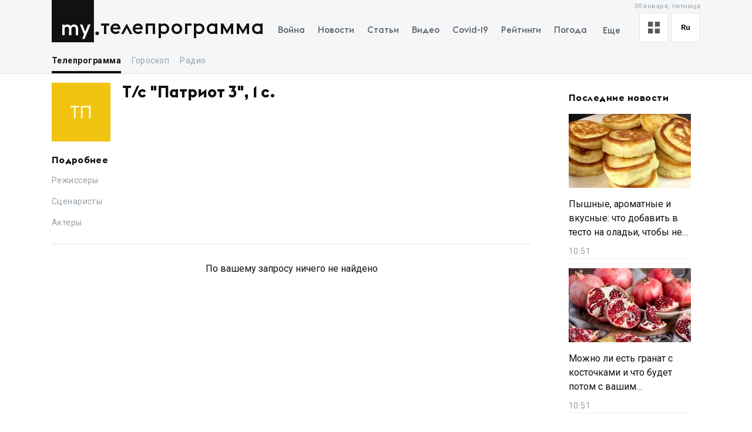

--- FILE ---
content_type: text/html; charset=utf-8
request_url: https://my.ua/tv/programme/1014476
body_size: 32489
content:
<!DOCTYPE html><html lang="ru"><head><meta charSet="utf-8"/><meta name="viewport" content="width=device-width, initial-scale=1, maximum-scale=2"/><link rel="preload" as="image" href="https://thumbor.my.ua/j7zOS1fZdrO8dwgy7H5n6GFf7vk=/100x100/smart/filters:format(webp)/https%3A%2F%2Fmy.ua%2Favatars%2Fgenerate%2F%3Fcolor%3Drandom%26text%3D%D0%A2%20%D0%9F" fetchPriority="high"/><link rel="stylesheet" href="/_next/static/css/40ad6f1d2aecb92c.css" data-precedence="next"/><link rel="preload" as="script" fetchPriority="low" href="/_next/static/chunks/webpack-f25aaee742e2fa71.js"/><script src="/_next/static/chunks/fd9d1056-a0ac8023e0370fc2.js" async=""></script><script src="/_next/static/chunks/2761-9d66fa30c9267314.js" async=""></script><script src="/_next/static/chunks/main-app-2b49566596789369.js" async=""></script><script src="/_next/static/chunks/8434-71ee9cc9d77a169d.js" async=""></script><script src="/_next/static/chunks/1551-c5ec35d1c4571733.js" async=""></script><script src="/_next/static/chunks/7586-5830899ea5624dac.js" async=""></script><script src="/_next/static/chunks/7867-543f758d6b783c03.js" async=""></script><script src="/_next/static/chunks/2779-f0b98af213374b66.js" async=""></script><script src="/_next/static/chunks/2880-591b6845ea8ab4b8.js" async=""></script><script src="/_next/static/chunks/7277-717acd815369812d.js" async=""></script><script src="/_next/static/chunks/7075-c7edd869362876c5.js" async=""></script><script src="/_next/static/chunks/5537-100600c4bccb42d4.js" async=""></script><script src="/_next/static/chunks/4442-fe61b75ac5eca73f.js" async=""></script><script src="/_next/static/chunks/app/%5Blocale%5D/(tvProgram)/tv/programme/%5BtvProgramId%5D/layout-37b7557c1877c465.js" async=""></script><script src="/_next/static/chunks/5223-68fd477aab2317f3.js" async=""></script><script src="/_next/static/chunks/7641-54b62811f6eb37dd.js" async=""></script><script src="/_next/static/chunks/7415-d40cf15aa8f2d35f.js" async=""></script><script src="/_next/static/chunks/app/%5Blocale%5D/layout-d579632c52d66755.js" async=""></script><script src="/_next/static/chunks/app/%5Blocale%5D/error-393624c2159d7aa6.js" async=""></script><script async="" src="https://cdn.getpush.net/s/4mnozr2wdbdo00xtil9ak22pcsycyhp9/client.js"></script><script src="/_next/static/chunks/1182-8975ad8d5e1b8b64.js" async=""></script><script src="/_next/static/chunks/8272-44dfa9d7ee56b0e1.js" async=""></script><script src="/_next/static/chunks/778-7b22a9355680e8af.js" async=""></script><script src="/_next/static/chunks/4505-5de62740b3445dd7.js" async=""></script><script src="/_next/static/chunks/5360-b91872851b5c9d06.js" async=""></script><script src="/_next/static/chunks/app/%5Blocale%5D/(tvProgram)/tv/programme/%5BtvProgramId%5D/page-23b43a4f87a93802.js" async=""></script><script src="/_next/static/chunks/4030-a612dadd2d6181e9.js" async=""></script><script src="/_next/static/chunks/9257-2b544f523482ea2e.js" async=""></script><script src="/_next/static/chunks/app/%5Blocale%5D/(homepage)/page-8899a0befa047bb6.js" async=""></script><meta property="fb:app_id" content="2074938146052490"/><link rel="search" type="application/opensearchdescription+xml" title="My.ua" href="/files/opensearch.xml"/><link rel="icon" type="image/x-icon" href="/files/favicon/favicon.ico"/><link rel="apple-touch-icon" sizes="57x57" href="/files/favicon/apple-icon-57x57.png"/><link rel="apple-touch-icon" sizes="60x60" href="/files/favicon/apple-icon-60x60.png"/><link rel="apple-touch-icon" sizes="72x72" href="/files/favicon/apple-icon-72x72.png"/><link rel="apple-touch-icon" sizes="76x76" href="/files/favicon/apple-icon-76x76.png"/><link rel="apple-touch-icon" sizes="114x114" href="/files/favicon/apple-icon-114x114.png"/><link rel="apple-touch-icon" sizes="120x120" href="/files/favicon/apple-icon-120x120.png"/><link rel="apple-touch-icon" sizes="144x144" href="/files/favicon/apple-icon-144x144.png"/><link rel="apple-touch-icon" sizes="152x152" href="/files/favicon/apple-icon-152x152.png"/><link rel="apple-touch-icon" sizes="180x180" href="/files/favicon/apple-icon-180x180.png"/><link rel="icon" type="image/png" sizes="192x192" href="/files/favicon/android-icon-192x192.png"/><link rel="icon" type="image/png" sizes="32x32" href="/files/favicon/favicon-32x32.png"/><link rel="icon" type="image/png" sizes="96x96" href="/files/favicon/favicon-96x96.png"/><link rel="icon" type="image/png" sizes="16x16" href="/files/favicon/favicon-16x16.png"/><meta name="msapplication-TileColor" content="#111"/><meta name="msapplication-TileImage" content="/files/favicon/ms-icon-144x144.png"/><meta name="theme-color" content="#111"/><title>Т/с &quot;Патриот 3&quot;, 1 с. - Телепрограмма. ТВ программа на сегодня. Программы ТВ передач на новостном портале MY.UA - MY.UA - Все новости Украины и Мира, последние новости дня на портале MY.UA</title><meta name="description" content="Т/с &quot;Патриот 3&quot;, 1 с."/><link rel="canonical" href="https://my.ua/tv/programme/1014476"/><meta property="og:title" content="Т/с &quot;Патриот 3&quot;, 1 с. - Телепрограмма. ТВ программа на сегодня. Программы ТВ передач на новостном портале MY.UA"/><meta property="og:description" content="Т/с &quot;Патриот 3&quot;, 1 с."/><meta property="og:image" content="https://thumbor.my.ua/ABFoGmjmFLkVhiQliRiX2i5iLQg=/1200x630/smart/filters:format(jpeg)/https%3A%2F%2Fs3.eu-central-1.amazonaws.com%2Fmedia.my.ua%2Fadmin%2F47200a35-6224-47bd-ab44-5441d80d5ceb.png"/><meta property="og:image:secure_url" content="https://thumbor.my.ua/ABFoGmjmFLkVhiQliRiX2i5iLQg=/1200x630/smart/filters:format(jpeg)/https%3A%2F%2Fs3.eu-central-1.amazonaws.com%2Fmedia.my.ua%2Fadmin%2F47200a35-6224-47bd-ab44-5441d80d5ceb.png"/><meta property="og:image:width" content="1200"/><meta property="og:image:height" content="630"/><meta name="twitter:card" content="summary_large_image"/><meta name="twitter:title" content="Т/с &quot;Патриот 3&quot;, 1 с. - Телепрограмма. ТВ программа на сегодня. Программы ТВ передач на новостном портале MY.UA"/><meta name="twitter:description" content="Т/с &quot;Патриот 3&quot;, 1 с."/><meta name="twitter:image" content="https://thumbor.my.ua/ABFoGmjmFLkVhiQliRiX2i5iLQg=/1200x630/smart/filters:format(jpeg)/https%3A%2F%2Fs3.eu-central-1.amazonaws.com%2Fmedia.my.ua%2Fadmin%2F47200a35-6224-47bd-ab44-5441d80d5ceb.png"/><meta name="twitter:image:secure_url" content="https://thumbor.my.ua/ABFoGmjmFLkVhiQliRiX2i5iLQg=/1200x630/smart/filters:format(jpeg)/https%3A%2F%2Fs3.eu-central-1.amazonaws.com%2Fmedia.my.ua%2Fadmin%2F47200a35-6224-47bd-ab44-5441d80d5ceb.png"/><meta name="twitter:image:width" content="1200"/><meta name="twitter:image:height" content="630"/><link rel="next" href="/tv/programme/1014476?page=2"/><meta name="next-size-adjust"/><script>!(function(w,p,f,c){if(!window.crossOriginIsolated && !navigator.serviceWorker) return;c=w[p]=Object.assign(w[p]||{},{"lib":"/files/~partytown/"});c[f]=(c[f]||[]).concat(["dataLayer.push","gtag"])})(window,'partytown','forward');/* Partytown 0.10.2 - MIT builder.io */
const t={preserveBehavior:!1},e=e=>{if("string"==typeof e)return[e,t];const[n,r=t]=e;return[n,{...t,...r}]},n=Object.freeze((t=>{const e=new Set;let n=[];do{Object.getOwnPropertyNames(n).forEach((t=>{"function"==typeof n[t]&&e.add(t)}))}while((n=Object.getPrototypeOf(n))!==Object.prototype);return Array.from(e)})());!function(t,r,o,i,a,s,c,d,l,p,u=t,f){function h(){f||(f=1,"/"==(c=(s.lib||"/~partytown/")+(s.debug?"debug/":""))[0]&&(l=r.querySelectorAll('script[type="text/partytown"]'),i!=t?i.dispatchEvent(new CustomEvent("pt1",{detail:t})):(d=setTimeout(v,1e4),r.addEventListener("pt0",w),a?y(1):o.serviceWorker?o.serviceWorker.register(c+(s.swPath||"partytown-sw.js"),{scope:c}).then((function(t){t.active?y():t.installing&&t.installing.addEventListener("statechange",(function(t){"activated"==t.target.state&&y()}))}),console.error):v())))}function y(e){p=r.createElement(e?"script":"iframe"),t._pttab=Date.now(),e||(p.style.display="block",p.style.width="0",p.style.height="0",p.style.border="0",p.style.visibility="hidden",p.setAttribute("aria-hidden",!0)),p.src=c+"partytown-"+(e?"atomics.js?v=0.10.2":"sandbox-sw.html?"+t._pttab),r.querySelector(s.sandboxParent||"body").appendChild(p)}function v(n,o){for(w(),i==t&&(s.forward||[]).map((function(n){const[r]=e(n);delete t[r.split(".")[0]]})),n=0;n<l.length;n++)(o=r.createElement("script")).innerHTML=l[n].innerHTML,o.nonce=s.nonce,r.head.appendChild(o);p&&p.parentNode.removeChild(p)}function w(){clearTimeout(d)}s=t.partytown||{},i==t&&(s.forward||[]).map((function(r){const[o,{preserveBehavior:i}]=e(r);u=t,o.split(".").map((function(e,r,o){var a;u=u[o[r]]=r+1<o.length?u[o[r]]||(a=o[r+1],n.includes(a)?[]:{}):(()=>{let e=null;if(i){const{methodOrProperty:n,thisObject:r}=((t,e)=>{let n=t;for(let t=0;t<e.length-1;t+=1)n=n[e[t]];return{thisObject:n,methodOrProperty:e.length>0?n[e[e.length-1]]:void 0}})(t,o);"function"==typeof n&&(e=(...t)=>n.apply(r,...t))}return function(){let n;return e&&(n=e(arguments)),(t._ptf=t._ptf||[]).push(o,arguments),n}})()}))})),"complete"==r.readyState?h():(t.addEventListener("DOMContentLoaded",h),t.addEventListener("load",h))}(window,document,navigator,top,window.crossOriginIsolated);document.currentScript.dataset.partytown="";</script><script type="text/partytown" src="https://www.googletagmanager.com/gtag/js?id=G-TBW3EPYM6T"></script><script type="text/partytown">
            window.dataLayer = window.dataLayer || [];
            window.gtag = function gtag(){dataLayer.push(arguments);}
            gtag('js', new Date());

            gtag('config', 'G-TBW3EPYM6T');
          </script><script src="/_next/static/chunks/polyfills-78c92fac7aa8fdd8.js" noModule=""></script></head><body class="__variable_5f9e86"><div class="PageLayout_layoutWrapper__eiE7f" style="--scroll-arrow-color:#ffffff"><!--$--><header class="DesktopHeader_desktopHeaderWrapper__489hM"><div class="Container_container__FrTuH" style="align-items:flex-start;justify-content:flex-start;display:flex"><div class="DesktopHeader_desktopHeaderContainer__eqsYy"><div class="Logo_logoWrapper__eYrIQ"><a data-internal="true" data-pathname="/" class="Logo_logoLink__Z7ioK" href="/">MY.UA<svg class="Logo_logoSvg__jaE8V" viewBox="0 0 81 72" preserveAspectRatio="none"><path fill="var(--header-logo-color, var(--primary-color))" d="M0 72h71.9V0H0"></path><path fill="#fff" d="M37.357 45.407c-1.76 0-3.158 1.043-3.912 3.128.036.287.036.54.036.826v10.532h-3.947v-10.46c0-1.94-1.15-4.025-3.733-4.025-1.723 0-3.16 1.007-3.877 3.056v11.43h-3.948V41.92h3.948v1.69c1.22-1.366 2.98-1.976 4.63-1.976 2.513 0 4.415 1.042 5.6 2.767 1.687-2.227 4.163-2.766 5.922-2.766 4.415 0 6.927 3.09 6.927 7.727v10.532h-3.948v-10.46c0-1.94-1.113-4.025-3.697-4.025zm10.576-3.773h4.236l4.88 12.4 4.917-12.4h4.236L55.937 66.218h-4.163l3.23-7.548-7.07-17.036z"></path><path fill="var(--theme-color, var(--primary-color))" d="M77.42 53.634c1.722 0 3.086 1.4 3.086 3.09 0 1.726-1.364 3.128-3.087 3.128s-3.123-1.402-3.123-3.127c0-1.69 1.4-3.09 3.122-3.09"></path></svg></a><a data-internal="true" data-pathname="/tv" class="Logo_logoTitle__mVsk3" href="/tv">Телепрограмма</a></div><nav class="DesktopMenu_menuWrapper__2mkyj"><ul class="DesktopMenu_menuList__jgA_0"><li class="DesktopMenu_menuItem__i2nV4"><a data-internal="true" data-pathname="/news/story/vtorzhenie-rossii-v-ukrainu" class="DesktopMenu_menuItemLink__c61wi" href="/news/story/vtorzhenie-rossii-v-ukrainu">Война</a></li><li class="DesktopMenu_menuItem__i2nV4"><a data-internal="true" data-pathname="/news" class="DesktopMenu_menuItemLink__c61wi" href="/news">Новости</a></li><li class="DesktopMenu_menuItem__i2nV4"><a data-internal="true" data-pathname="/articles" class="DesktopMenu_menuItemLink__c61wi" href="/articles">Статьи</a></li><li class="DesktopMenu_menuItem__i2nV4"><a data-internal="true" data-pathname="/video" class="DesktopMenu_menuItemLink__c61wi" href="/video">Видео</a></li><li class="DesktopMenu_menuItem__i2nV4"><a data-internal="true" data-pathname="/coronavirus" class="DesktopMenu_menuItemLink__c61wi" href="/coronavirus">Covid-19</a></li><li class="DesktopMenu_menuItem__i2nV4"><a data-internal="true" data-pathname="/persons" class="DesktopMenu_menuItemLink__c61wi" href="/persons">Рейтинги</a></li><li class="DesktopMenu_menuItem__i2nV4"><a data-internal="true" data-pathname="/weather" class="DesktopMenu_menuItemLink__c61wi" href="/weather">Погода</a></li><li class="DesktopMenu_menuItemLast__Nn056 DesktopMenu_menuItem__i2nV4"><button type="button" class="DesktopMenu_menuItemButton__ToPUU DesktopMenu_menuItemLink__c61wi">Еще</button><ul class="DesktopMenu_menuList__jgA_0"><li class="DesktopMenu_menuItem__i2nV4"><a data-internal="true" data-pathname="/currencies" class="DesktopMenu_menuItemLink__c61wi" href="/currencies">Финансы</a></li><li class="DesktopMenu_menuItem__i2nV4"><a data-internal="true" data-pathname="/horoscopes" class="DesktopMenu_menuItemLink__c61wi" href="/horoscopes">Гороскоп</a></li><li class="DesktopMenu_menuItem__i2nV4"><a data-internal="true" data-pathname="/radio" class="DesktopMenu_menuItemLink__c61wi" href="/radio">Радио</a></li><li class="DesktopMenu_menuItem__i2nV4"><a data-internal="true" data-pathname="/tv" class="DesktopMenu_menuItemLink__c61wi" href="/tv">Телепрограмма</a></li><li class="DesktopMenu_menuItem__i2nV4"><a data-internal="true" data-pathname="/contacts" class="DesktopMenu_menuItemLink__c61wi" href="/contacts">Контакты</a></li></ul></li></ul></nav><div class="DesktopOptions_optionsWrapper__1lp30"><div class="DesktopOptions_optionsBlock__GjKIZ"><div class="NewsViewModeSwitcher_modeSwitcherWrapper__XGkTn" style="overflow:hidden"><div class="NewsViewModeSwitcher_modeSwitcherCurrent__djaFw" title="Отображение ленты - С картинками"><svg xmlns="http://www.w3.org/2000/svg" width="20" height="20" fill="none" viewBox="0 0 12 12"><path fill="#5A5A5A" d="M0 0H5V5H0z"></path><path fill="#5A5A5A" d="M7 0H12V5H7z"></path><path fill="#5A5A5A" d="M7 7H12V12H7z"></path><path fill="#5A5A5A" d="M0 7H5V12H0z"></path></svg></div><div class="NewsViewModeSwitcher_modeSwitcherMenu__AuxVW"><div class="NewsViewModeSwitcher_modeSwitcherItem__E54GD"><svg xmlns="http://www.w3.org/2000/svg" width="20" height="20" fill="none" viewBox="0 0 12 12"><path fill="#5A5A5A" d="M0 0H5V5H0z"></path><path fill="#5A5A5A" d="M7 0H12V5H7z"></path><path fill="#5A5A5A" d="M7 7H12V12H7z"></path><path fill="#5A5A5A" d="M0 7H5V12H0z"></path></svg><span>С картинками</span></div><div class="NewsViewModeSwitcher_modeSwitcherItem__E54GD"><svg xmlns="http://www.w3.org/2000/svg" enable-background="new 0 0 512 512" fill="#5A5A5A" viewBox="2 5 20 14" width="20" height="20"><path fill-rule="evenodd" d="M2 6a1 1 0 011-1h18a1 1 0 110 2H3a1 1 0 01-1-1zm4 4a1 1 0 011-1h10a1 1 0 110 2H7a1 1 0 01-1-1zm-4 4a1 1 0 011-1h18a1 1 0 110 2H3a1 1 0 01-1-1zm4 4a1 1 0 011-1h10a1 1 0 110 2H7a1 1 0 01-1-1z" clip-rule="evenodd" data-original="#000000"></path></svg><span>Текстовый вид</span></div></div></div><div class="LanguageSwitcher_languageSwitcherWrapper__CfhHD" style="overflow:hidden" data-is-menu-visible="false"><div class="LanguageSwitcher_languageSwitcherCurrent__ri9_Q" title="Язык - Русский">ru</div><div class="LanguageSwitcher_languageSwitcherMenu__Pb4PD"><a data-internal="true" data-pathname="/tv/programme/1014476" class="LanguageSwitcher_languageSwitcherItem__dB8_g" style="--before-opacity:0" href="/uk/tv/programme/1014476"><span>Украинский</span></a><a data-internal="true" data-pathname="/tv/programme/1014476" class="LanguageSwitcher_languageSwitcherItem__dB8_g" style="--before-opacity:1" href="/tv/programme/1014476"><span>Русский</span></a></div></div></div><div class="HeaderDate_optionsDate__hhF2F">30 января, пятница</div></div></div></div><div class="Container_container__FrTuH" style="align-items:flex-start;justify-content:flex-start;display:flex"><nav class="DesktopSubmenu_desktopSubmenuWrapper__q1QS7"><div class="DesktopSubmenu_submenuLinkWrapper__8qrFP"><a data-internal="true" data-pathname="/tv" class="DesktopSubmenu_submenuLink__feqDf DesktopSubmenu_submenuLinkActive__TMnYw" href="/tv">Телепрограмма</a></div><div class="DesktopSubmenu_submenuLinkWrapper__8qrFP"><a data-internal="true" data-pathname="/horoscopes" class="DesktopSubmenu_submenuLink__feqDf" href="/horoscopes">Гороскоп</a></div><div class="DesktopSubmenu_submenuLinkWrapper__8qrFP"><a data-internal="true" data-pathname="/radio" class="DesktopSubmenu_submenuLink__feqDf" href="/radio">Радио</a></div></nav></div></header><!--/$--><main class="PageLayout_pageWrapper__W4I6v"><div class="Container_container__FrTuH" style="align-items:flex-start;justify-content:flex-start;display:block"><script type="application/ld+json">{"@context":"https://schema.org","@type":"BreadcrumbList","itemListElement":[{"@type":"ListItem","position":1,"name":"MY.UA","item":"https://my.ua"},{"@type":"ListItem","position":2,"name":"Телепрограмма","item":"https://my.ua/tv"},{"@type":"ListItem","position":3,"name":"Т/с \"Патриот 3\", 1 с.","item":"https://my.ua/tv/programme/1014476"}]}</script><div class="Grid_grid__YN9Ho"><div class="Grid_gridItem__ovzvD" style="--grid-item-width:75%"><div class="ChannelDetails_channelDetailsWrapper__bM3mg"><img alt="image" fetchPriority="high" width="100" height="100" decoding="async" data-nimg="1" style="color:transparent" src="https://thumbor.my.ua/j7zOS1fZdrO8dwgy7H5n6GFf7vk=/100x100/smart/filters:format(webp)/https%3A%2F%2Fmy.ua%2Favatars%2Fgenerate%2F%3Fcolor%3Drandom%26text%3D%D0%A2%20%D0%9F"/><div class="ChannelDetails_channelDetailsInfo__dufL_"><h1 class="ChannelDetails_channelDetailsTitle__QnmI2">Т/с &quot;Патриот 3&quot;, 1 с.</h1></div></div><div class="ProgramDetailsDescription_programDetailsWrapper__WkIGx"><h3 class="ProgramDetailsDescription_programDetailsTitle__EqVjj">Подробнее</h3><div class="ProgramDetailsDescription_programDetailsInfo__w_eEP"><div class="ProgramDetailsDescription_programDetailsInfoRow__4nEdw"><div class="ProgramDetailsDescription_programDetailsInfoTitle__dh0iR">Режиссеры</div><div class="ProgramDetailsDescription_programDetailsInfoContent__9I_ZQ"></div></div><div class="ProgramDetailsDescription_programDetailsInfoRow__4nEdw"><div class="ProgramDetailsDescription_programDetailsInfoTitle__dh0iR">Сценаристы</div><div class="ProgramDetailsDescription_programDetailsInfoContent__9I_ZQ"></div></div><div class="ProgramDetailsDescription_programDetailsInfoRow__4nEdw"><div class="ProgramDetailsDescription_programDetailsInfoTitle__dh0iR">Aктеры</div><div class="ProgramDetailsDescription_programDetailsInfoContent__9I_ZQ"></div></div></div></div><div class="NoDataPlaceholder_noDataWrapper__eg6Q2">По вашему запросу ничего не найдено</div></div><div class="Grid_gridItem__ovzvD" style="--grid-item-width:25%"><div class="StickyContainer_stickyContainer__WYoCy"><aside class="LastNewsList_lastNewsListWrapper__wlj5A"><h3><a data-internal="true" data-pathname="/news" class="LastNewsList_lastNewsListTitle__yBq_1" href="/news">Последние новости</a></h3><a data-internal="true" data-pathname="/news/cluster/2026-01-30-pyshnye-aromatnye-i-vkusnye-chto-dobavit-v-testo-na-oladi-chtoby-ne-opadali-i-ne-vpityvali-zhir" class="LastNewsListItemDefault_lastNewsListItemWrapper__3caUm" href="/news/cluster/2026-01-30-pyshnye-aromatnye-i-vkusnye-chto-dobavit-v-testo-na-oladi-chtoby-ne-opadali-i-ne-vpityvali-zhir"><div class="LastNewsListItemDefault_lastNewsListItemImageContainer__bEbfH"><img alt="Пышные, ароматные и вкусные: что добавить в тесто на оладьи, чтобы не опадали и не впитывали жир" class="LastNewsListItemDefault_lastNewsListItemImage__heqN_" src="https://thumbor.my.ua/eozMH9W9GGf53WEPy_He_YN2sYg=/208x126/smart/filters:format(webp)/https%3A%2F%2Fs3.eu-central-1.amazonaws.com%2Fmedia.my.ua%2Ffeed%2F1%2F5aa2f6937389540699c8ffbef2b1edc8.jpg" height="126" width="208" loading="lazy" srcSet="https://thumbor.my.ua/eozMH9W9GGf53WEPy_He_YN2sYg=/208x126/smart/filters:format(webp)/https%3A%2F%2Fs3.eu-central-1.amazonaws.com%2Fmedia.my.ua%2Ffeed%2F1%2F5aa2f6937389540699c8ffbef2b1edc8.jpg 1x, https://thumbor.my.ua/LSb93VpwAT-QguvY2grAnlbVL-4=/416x252/smart/filters:format(webp)/https%3A%2F%2Fs3.eu-central-1.amazonaws.com%2Fmedia.my.ua%2Ffeed%2F1%2F5aa2f6937389540699c8ffbef2b1edc8.jpg 2x"/></div><h4 class="LastNewsListItemDefault_lastNewsListItemTitle__eTifA">Пышные, ароматные и вкусные: что добавить в тесто на оладьи, чтобы не опадали и не впитывали жир</h4><time class="LastNewsListItemDefault_lastNewsListItemDate__XgPB0">12:51</time></a><a data-internal="true" data-pathname="/news/cluster/2026-01-30-mozhno-li-est-granat-s-kostochkami-i-chto-budet-potom-s-vashim-kishechnikom" class="LastNewsListItemDefault_lastNewsListItemWrapper__3caUm" href="/news/cluster/2026-01-30-mozhno-li-est-granat-s-kostochkami-i-chto-budet-potom-s-vashim-kishechnikom"><div class="LastNewsListItemDefault_lastNewsListItemImageContainer__bEbfH"><img alt="Можно ли есть гранат с косточками и что будет потом с вашим кишечником" class="LastNewsListItemDefault_lastNewsListItemImage__heqN_" src="https://thumbor.my.ua/S3GLoOx_tTxlfOKJNe8zYqSWLdk=/208x126/smart/filters:format(webp)/https%3A%2F%2Fs3.eu-central-1.amazonaws.com%2Fmedia.my.ua%2Ffeed%2F9%2F883be645b05994009869e8c9afadb373.jpg" height="126" width="208" loading="lazy" srcSet="https://thumbor.my.ua/S3GLoOx_tTxlfOKJNe8zYqSWLdk=/208x126/smart/filters:format(webp)/https%3A%2F%2Fs3.eu-central-1.amazonaws.com%2Fmedia.my.ua%2Ffeed%2F9%2F883be645b05994009869e8c9afadb373.jpg 1x, https://thumbor.my.ua/MLF-7CGK1-lkB9A_fd8-_ftGVJA=/416x252/smart/filters:format(webp)/https%3A%2F%2Fs3.eu-central-1.amazonaws.com%2Fmedia.my.ua%2Ffeed%2F9%2F883be645b05994009869e8c9afadb373.jpg 2x"/></div><h4 class="LastNewsListItemDefault_lastNewsListItemTitle__eTifA">Можно ли есть гранат с косточками и что будет потом с вашим кишечником</h4><time class="LastNewsListItemDefault_lastNewsListItemDate__XgPB0">12:51</time></a></aside></div></div></div><h2 class="WidgetTitleBasic_widgetTitleBasic__Pe96l">Новости Кино и TV</h2><div></div></div></main><footer class="Footer_footerWrapper__Ubi8P"><div class="Container_container__FrTuH" style="align-items:flex-start;justify-content:flex-start;display:flex"><div class="Footer_footerContainer__c1N4v"><div class="Footer_footerLogoWrapper__zuOXp">© <!-- -->2026<!-- --> «MY.UA»</div><div class="DownloadMobileAppBlock_storeLinksWrapper__qtc5p"><a data-internal="true" data-pathname="https://apps.apple.com/ua/app/my-ua-%D0%BD%D0%BE%D0%B2%D0%BE%D1%81%D1%82%D0%B8-%D1%83%D0%BA%D1%80%D0%B0%D0%B8%D0%BD%D1%8B-%D0%B8-%D0%BC%D0%B8%D1%80%D0%B0/id1437521768" class="DownloadMobileAppBlock_linkStore__lUUu4" rel="noopener noreferrer nofollow" target="_blank" aria-label="App store download link" href="https://apps.apple.com/ua/app/my-ua-%D0%BD%D0%BE%D0%B2%D0%BE%D1%81%D1%82%D0%B8-%D1%83%D0%BA%D1%80%D0%B0%D0%B8%D0%BD%D1%8B-%D0%B8-%D0%BC%D0%B8%D1%80%D0%B0/id1437521768?l=ru"><svg xmlns="http://www.w3.org/2000/svg" width="122" height="42" x="252" y="444" fill="none" viewBox="-1 -1 122 42"><rect width="119" height="39" x=".5" y=".5" fill="#221F1F" stroke="#4D4B4B" rx="3.5"></rect><path fill="#fff" d="M26.868 19.764c-.026-3.032 2.416-4.507 2.528-4.576-1.384-2.073-3.527-2.356-4.28-2.378-1.8-.194-3.547 1.107-4.464 1.107-.936 0-2.349-1.088-3.87-1.057-1.96.031-3.792 1.197-4.797 3.006-2.074 3.692-.527 9.115 1.46 12.098.994 1.461 2.157 3.092 3.676 3.035 1.488-.063 2.044-.975 3.839-.975 1.779 0 2.3.974 3.85.938 1.598-.026 2.602-1.468 3.562-2.942 1.148-1.674 1.61-3.324 1.628-3.408-.039-.012-3.101-1.214-3.132-4.848zm-2.929-8.917c.8-1.029 1.348-2.427 1.195-3.847-1.157.052-2.606.823-3.44 1.83-.737.886-1.396 2.338-1.226 3.704 1.3.1 2.636-.674 3.471-1.687zm26.342 19.31h-2.044l-1.12-3.518h-3.892l-1.067 3.518h-1.99l3.856-11.977h2.381l3.876 11.977zm-3.501-4.994-1.013-3.128c-.107-.32-.308-1.072-.604-2.256h-.036a87.625 87.625 0 0 1-.569 2.256l-.994 3.128h3.216zm13.416.569c0 1.469-.397 2.63-1.191 3.482-.711.759-1.594 1.138-2.648 1.138-1.138 0-1.955-.41-2.452-1.226h-.036v4.549h-1.92v-9.312c0-.923-.023-1.871-.07-2.843h1.688l.107 1.369h.036c.64-1.031 1.61-1.546 2.914-1.546 1.019 0 1.869.402 2.55 1.208.682.806 1.022 1.866 1.022 3.18zm-1.955.07c0-.841-.19-1.534-.57-2.08-.414-.568-.971-.852-1.67-.852-.472 0-.903.158-1.287.47a2.183 2.183 0 0 0-.755 1.237 2.536 2.536 0 0 0-.09.585v1.44c0 .628.194 1.158.579 1.59.385.434.886.65 1.5.65.724 0 1.286-.28 1.689-.835.402-.558.604-1.292.604-2.205zm11.888-.07c0 1.469-.397 2.63-1.192 3.482-.71.759-1.593 1.138-2.647 1.138-1.138 0-1.955-.41-2.452-1.226h-.036v4.549h-1.919v-9.312c0-.923-.024-1.871-.071-2.843H63.5l.107 1.369h.036c.639-1.031 1.61-1.546 2.914-1.546 1.018 0 1.868.402 2.551 1.208.68.806 1.021 1.866 1.021 3.18zm-1.955.07c0-.841-.19-1.534-.57-2.08-.415-.568-.97-.852-1.67-.852a2 2 0 0 0-1.289.47 2.182 2.182 0 0 0-.754 1.237 2.536 2.536 0 0 0-.089.585v1.44c0 .628.193 1.158.576 1.59.385.433.886.65 1.503.65.723 0 1.285-.28 1.688-.835.404-.558.605-1.292.605-2.205zm13.061.996c0 1.019-.354 1.848-1.064 2.488-.78.699-1.867 1.049-3.263 1.049-1.29 0-2.322-.248-3.104-.746l.445-1.6a5.263 5.263 0 0 0 2.774.766c.723 0 1.285-.164 1.689-.49.402-.326.603-.763.603-1.31a1.67 1.67 0 0 0-.498-1.227c-.33-.332-.882-.641-1.652-.926-2.097-.782-3.145-1.928-3.145-3.434 0-.985.367-1.792 1.102-2.42.733-.63 1.71-.943 2.932-.943 1.09 0 1.995.19 2.718.569l-.48 1.564c-.675-.367-1.438-.551-2.292-.551-.675 0-1.202.167-1.58.498-.319.296-.48.657-.48 1.084 0 .473.183.865.55 1.173.32.284.9.592 1.742.924 1.03.415 1.787.9 2.274 1.456.487.554.729 1.248.729 2.076zm6.345-3.838h-2.116v4.193c0 1.066.373 1.599 1.12 1.599.343 0 .627-.03.852-.09l.053 1.458c-.378.14-.876.212-1.492.212-.758 0-1.35-.231-1.777-.693-.426-.463-.64-1.238-.64-2.328v-4.353h-1.26v-1.44h1.26v-1.581l1.885-.57v2.15h2.115v1.443zm9.542 2.807c0 1.328-.38 2.417-1.138 3.27-.795.877-1.849 1.315-3.164 1.315-1.267 0-2.276-.42-3.028-1.261-.752-.841-1.129-1.902-1.129-3.181 0-1.338.387-2.434 1.164-3.287.775-.853 1.821-1.28 3.136-1.28 1.267 0 2.287.42 3.056 1.262.736.817 1.103 1.87 1.103 3.162zm-1.99.062c0-.797-.17-1.48-.516-2.05-.402-.688-.977-1.032-1.723-1.032-.77 0-1.357.345-1.76 1.033-.345.57-.515 1.265-.515 2.085 0 .796.17 1.48.515 2.048.415.689.995 1.033 1.742 1.033.733 0 1.308-.351 1.723-1.051.355-.58.533-1.27.533-2.066zm8.227-2.621a3.34 3.34 0 0 0-.605-.053c-.675 0-1.197.255-1.564.765-.32.45-.48 1.019-.48 1.705v4.53h-1.918l.018-5.916c0-.995-.024-1.902-.072-2.72h1.671l.07 1.653h.053a2.952 2.952 0 0 1 .959-1.368 2.317 2.317 0 0 1 1.387-.463c.177 0 .338.013.48.035l.001 1.832zm8.581 2.222c0 .344-.022.634-.07.87h-5.756c.022.853.301 1.506.835 1.956.485.402 1.112.604 1.883.604.852 0 1.63-.136 2.329-.41l.301 1.333c-.817.356-1.782.534-2.895.534-1.339 0-2.39-.394-3.155-1.182-.763-.788-1.146-1.845-1.146-3.172 0-1.302.355-2.387 1.067-3.252.745-.923 1.752-1.385 3.02-1.385 1.245 0 2.187.462 2.827 1.385.506.734.76 1.64.76 2.719zm-1.829-.498c.013-.57-.113-1.06-.373-1.475-.332-.534-.842-.8-1.529-.8-.627 0-1.138.26-1.527.782-.32.415-.509.913-.568 1.492h3.997zm-64.82-12.191.853.216c-.18.7-.501 1.234-.967 1.603-.463.367-1.03.55-1.7.55-.695 0-1.26-.14-1.697-.422-.434-.284-.765-.694-.993-1.23a4.407 4.407 0 0 1-.339-1.728c0-.67.128-1.255.383-1.753.257-.5.622-.88 1.094-1.138a3.2 3.2 0 0 1 1.564-.391c.645 0 1.187.164 1.626.492.44.328.746.79.919 1.384l-.84.198c-.15-.469-.366-.81-.65-1.024-.284-.214-.642-.32-1.072-.32-.495 0-.91.118-1.244.355a1.884 1.884 0 0 0-.699.958c-.135.399-.202.81-.202 1.235 0 .548.08 1.027.238 1.437.16.407.41.712.747.914.336.202.701.303 1.094.303.477 0 .882-.137 1.213-.413.33-.275.555-.684.672-1.226zm1.802-2.408h.79v2.017c.253 0 .428-.048.528-.145.103-.097.252-.378.448-.844.156-.369.282-.612.378-.73a.721.721 0 0 1 .334-.236c.126-.041.328-.062.607-.062h.158v.655l-.22-.005c-.208 0-.341.031-.4.093-.061.064-.155.256-.28.575-.121.305-.23.516-.33.633-.1.117-.254.224-.462.321.34.09.674.407 1.002.95L50.512 15h-.87l-.844-1.446c-.173-.29-.324-.48-.453-.571a.763.763 0 0 0-.461-.14V15h-.791v-4.667zm7.19 4.091a2.936 2.936 0 0 1-.849.528c-.27.102-.56.153-.87.153-.513 0-.907-.124-1.182-.373a1.247 1.247 0 0 1-.413-.962c0-.229.051-.437.154-.624.105-.19.241-.343.408-.458.17-.114.36-.2.572-.259.155-.04.39-.08.703-.119.638-.076 1.109-.166 1.41-.272l.005-.207c0-.322-.075-.549-.224-.68-.203-.18-.503-.269-.901-.269-.372 0-.648.066-.826.198-.176.129-.307.359-.392.69l-.773-.105c.07-.331.186-.598.347-.8.161-.205.394-.362.699-.47a3.08 3.08 0 0 1 1.059-.168c.398 0 .722.047.971.141.25.094.432.213.55.356.117.14.199.32.246.536.026.135.04.378.04.73v1.054c0 .736.015 1.202.047 1.398.036.193.103.38.203.558h-.827a1.68 1.68 0 0 1-.158-.576zm-.067-1.766c-.287.117-.718.216-1.292.299-.325.046-.555.1-.69.158a.683.683 0 0 0-.422.633c0 .21.08.386.238.527.16.14.395.21.703.21.305 0 .576-.065.813-.197.237-.135.411-.318.523-.55.085-.178.127-.442.127-.79v-.29zm1.538-2.325h.791v.883c0 .381.022.658.066.83a.85.85 0 0 0 .33.45c.173.125.39.188.65.188.3 0 .686-.079 1.16-.237v-2.114h.791V15h-.79v-1.88a4.589 4.589 0 0 1-1.363.228 1.68 1.68 0 0 1-.94-.268c-.27-.182-.453-.403-.55-.664a2.46 2.46 0 0 1-.145-.861v-1.222zm8.03 4.091a2.937 2.937 0 0 1-.849.528c-.27.102-.56.153-.87.153-.513 0-.907-.124-1.182-.373a1.247 1.247 0 0 1-.413-.962c0-.229.051-.437.154-.624.105-.19.241-.343.408-.458.17-.114.36-.2.572-.259.155-.04.39-.08.703-.119.638-.076 1.108-.166 1.41-.272l.005-.207c0-.322-.075-.549-.224-.68-.203-.18-.503-.269-.901-.269-.372 0-.648.066-.827.198-.175.129-.306.359-.39.69l-.774-.105c.07-.331.186-.598.347-.8.161-.205.394-.362.699-.47a3.08 3.08 0 0 1 1.059-.168c.398 0 .722.047.971.141.25.094.432.213.55.356.117.14.199.32.246.536.026.135.04.378.04.73v1.054c0 .736.015 1.202.047 1.398.036.193.103.38.203.558h-.827a1.678 1.678 0 0 1-.158-.576zm-.067-1.766c-.287.117-.718.216-1.292.299-.325.046-.555.1-.69.158a.684.684 0 0 0-.422.633c0 .21.08.386.238.527.16.14.395.21.703.21.305 0 .576-.065.813-.197.237-.135.411-.318.523-.55.085-.178.127-.442.127-.79v-.29zm1.402-2.325h3.793v.655h-1.503V15h-.787v-4.012H65.12v-.655zm4.535 0h.791v1.824h1.002c.654 0 1.156.127 1.508.382.354.252.531.6.531 1.046 0 .39-.148.724-.444 1.002-.293.275-.763.413-1.41.413h-1.978v-4.667zm.791 4.017h.83c.502 0 .86-.062 1.073-.185.214-.123.32-.315.32-.576a.745.745 0 0 0-.236-.54c-.159-.158-.509-.237-1.05-.237h-.937v1.538zm6.425-4.017h1.824c.448 0 .78.038.997.114.22.074.408.21.563.409.158.2.237.438.237.716 0 .223-.047.418-.14.585a1.12 1.12 0 0 1-.413.413c.22.073.4.21.544.413.147.2.22.436.22.712-.03.442-.187.77-.474.984-.288.214-.705.321-1.253.321H76.87v-4.667zm.791 1.964h.844c.337 0 .568-.017.694-.052a.732.732 0 0 0 .339-.211.552.552 0 0 0 .149-.387c0-.246-.088-.418-.264-.514-.172-.097-.47-.145-.892-.145h-.87v1.31zm0 2.053h1.042c.448 0 .755-.052.922-.154.168-.106.255-.286.264-.54a.664.664 0 0 0-.145-.414.614.614 0 0 0-.378-.242c-.155-.035-.404-.052-.747-.052h-.958v1.402z"></path></svg></a><a data-internal="true" data-pathname="https://play.google.com/store/apps/details" class="DownloadMobileAppBlock_linkStore__lUUu4" rel="noopener noreferrer nofollow" target="_blank" aria-label="Google play market download link" href="https://play.google.com/store/apps/details?id=com.myua.news&amp;hl=ru"><svg xmlns="http://www.w3.org/2000/svg" width="130" height="42" x="453" y="102" fill="none" viewBox="-1 -1 130 42"><rect width="127" height="39" x=".5" y=".5" fill="#221F1F" stroke="#4D4B4B" rx="3.5"></rect><path fill="#00E3FF" d="M11.392 8.352c-.262.277-.417.707-.417 1.265V29.52c0 .558.155.987.417 1.264l11.217-11.217L11.392 8.352zm.066-.065-.066.065c.022-.023.053-.033.076-.055l-.01-.01zm.001 22.563.01-.01c-.024-.021-.055-.031-.077-.055l.067.065z"></path><path fill="#FFE000" d="m30.814 18.27-4.404-2.502h-.001l-3.8 3.8 3.8 3.802-.085.049.085-.048 4.404-2.502c1.259-.715 1.259-1.884 0-2.6z"></path><path fill="#FF3A44" d="M22.609 19.568 11.392 30.785c.022.024.053.034.077.055.42.376 1.063.415 1.793 0l13.063-7.421.085-.05-3.801-3.801z"></path><path fill="#00F076" d="m22.609 19.569 3.8-3.801v-.001l-13.147-7.47c-.73-.415-1.375-.376-1.794 0-.023.022-.054.032-.076.055l11.217 11.217z"></path><path fill="#fff" d="M56.003 22.233c-2.117 0-3.842 1.609-3.842 3.828 0 2.204 1.725 3.828 3.842 3.828s3.842-1.624 3.842-3.828c0-2.218-1.725-3.828-3.842-3.828zm0 6.148c-1.16 0-2.16-.957-2.16-2.32 0-1.377 1-2.32 2.16-2.32 1.16 0 2.16.942 2.16 2.32 0 1.363-1 2.32-2.16 2.32zm8.382-6.148c-2.117 0-3.842 1.609-3.842 3.828 0 2.204 1.725 3.828 3.842 3.828s3.842-1.624 3.842-3.828c.001-2.218-1.725-3.828-3.842-3.828zm0 6.148c-1.16 0-2.16-.957-2.16-2.32 0-1.377 1.001-2.32 2.16-2.32 1.159 0 2.16.942 2.16 2.32.001 1.363-1 2.32-2.16 2.32zm36.6-9.975h-1.68v11.251h1.68V18.406zm-54.953 5.003v1.623h3.886c-.116.913-.42 1.58-.885 2.044-.565.565-1.45 1.189-3.001 1.189-2.392 0-4.263-1.928-4.263-4.321s1.87-4.321 4.263-4.321c1.291 0 2.233.508 2.929 1.16l1.145-1.145C49.135 18.71 47.844 18 46.032 18 42.755 18 40 20.668 40 23.945s2.755 5.945 6.032 5.945c1.769 0 3.103-.58 4.147-1.667 1.073-1.073 1.407-2.581 1.407-3.799 0-.377-.029-.725-.087-1.015h-5.467zm59.078-1.196c-1.216 0-2.475.536-2.996 1.723l1.491.622c.318-.622.912-.825 1.534-.825.868 0 1.751.521 1.766 1.447v.116c-.304-.174-.955-.434-1.751-.434-1.607 0-3.242.883-3.242 2.533 0 1.505 1.317 2.475 2.794 2.475 1.129 0 1.751-.507 2.142-1.1h.058v.868h1.621v-4.314c-.001-1.997-1.492-3.111-3.417-3.111zm-.203 6.166c-.55 0-1.317-.275-1.317-.955 0-.868.955-1.201 1.78-1.201.738 0 1.086.159 1.534.376a2.034 2.034 0 0 1-1.997 1.78zm7.6-1.042h-.058l-1.997-4.878h-1.809l2.996 6.818-1.708 3.792h1.751l4.618-10.61h-1.868l-1.925 4.878zm-37.832-4.248h-.059c-.377-.449-1.102-.855-2.015-.855-1.914 0-3.668 1.682-3.668 3.842 0 2.146 1.754 3.813 3.668 3.813.913 0 1.638-.406 2.015-.87h.058v.551c0 1.464-.783 2.247-2.044 2.247-1.029 0-1.667-.739-1.928-1.363l-1.464.609c.42 1.015 1.537 2.262 3.393 2.262 1.972 0 3.64-1.16 3.64-3.987v-6.873h-1.596v.624zm-1.93 5.292c-1.16 0-2.13-.971-2.13-2.305 0-1.348.971-2.334 2.13-2.334 1.145 0 2.044.986 2.044 2.334.001 1.334-.898 2.305-2.044 2.305zm21.943-9.975h-4.024v11.251h1.68v-4.263h2.344c1.862 0 3.691-1.348 3.691-3.494s-1.829-3.494-3.69-3.494zm.044 5.422h-2.389v-3.857h2.388c1.256 0 1.97 1.04 1.97 1.928 0 .873-.714 1.929-1.969 1.929zm-15.621-5.422h-1.682v11.251h1.682V18.406zm7.699 6.263c-.319-.855-1.29-2.436-3.277-2.436-1.972 0-3.61 1.551-3.61 3.828 0 2.146 1.624 3.828 3.8 3.828 1.753 0 2.768-1.073 3.19-1.696l-1.306-.87c-.435.638-1.029 1.058-1.885 1.058-.856 0-1.464-.392-1.856-1.16l5.118-2.117-.174-.435zm-5.22 1.276c-.044-1.479 1.145-2.233 2.001-2.233.667 0 1.233.333 1.421.812l-3.422 1.421zM45.291 12.741l.853.216c-.18.7-.501 1.234-.967 1.603-.463.367-1.03.55-1.7.55-.695 0-1.26-.14-1.697-.422-.434-.284-.765-.694-.993-1.23a4.407 4.407 0 0 1-.339-1.728c0-.67.128-1.255.383-1.753.257-.5.622-.88 1.094-1.138a3.2 3.2 0 0 1 1.564-.391c.645 0 1.187.164 1.626.492.44.328.746.79.919 1.384l-.84.198c-.15-.469-.366-.81-.65-1.024-.284-.214-.642-.32-1.072-.32-.495 0-.91.118-1.244.355a1.884 1.884 0 0 0-.699.958c-.135.399-.202.81-.202 1.235 0 .548.08 1.027.238 1.437.16.407.41.712.747.914.336.202.701.303 1.094.303.477 0 .882-.137 1.213-.413.33-.275.555-.684.672-1.226zm1.802-2.408h.79v2.017c.253 0 .428-.048.528-.145.103-.097.252-.378.448-.844.156-.369.282-.612.378-.73a.721.721 0 0 1 .334-.236c.126-.041.328-.062.607-.062h.158v.655l-.22-.005c-.208 0-.341.031-.4.093-.061.064-.155.256-.28.575-.121.305-.23.516-.33.633-.1.117-.254.224-.462.321.34.09.674.407 1.002.95L50.512 15h-.87l-.844-1.446c-.173-.29-.324-.48-.453-.571a.763.763 0 0 0-.461-.14V15h-.791v-4.667zm7.19 4.091a2.936 2.936 0 0 1-.849.528c-.27.102-.56.153-.87.153-.513 0-.907-.124-1.182-.373a1.247 1.247 0 0 1-.413-.962c0-.229.051-.437.154-.624.105-.19.241-.343.408-.458.17-.114.36-.2.572-.259.155-.04.39-.08.703-.119.638-.076 1.109-.166 1.41-.272l.005-.207c0-.322-.075-.549-.224-.68-.203-.18-.503-.269-.901-.269-.372 0-.648.066-.826.198-.176.129-.307.359-.392.69l-.773-.105c.07-.331.186-.598.347-.8.161-.205.394-.362.699-.47a3.08 3.08 0 0 1 1.059-.168c.398 0 .722.047.971.141.25.094.432.213.55.356.117.14.199.32.246.536.026.135.04.378.04.73v1.054c0 .736.015 1.202.047 1.398.036.193.103.38.203.558h-.827a1.68 1.68 0 0 1-.158-.576zm-.067-1.766c-.287.117-.718.216-1.292.299-.325.046-.555.1-.69.158a.683.683 0 0 0-.422.633c0 .21.08.386.238.527.16.14.395.21.703.21.305 0 .576-.065.813-.197.237-.135.411-.318.523-.55.085-.178.127-.442.127-.79v-.29zm1.538-2.325h.791v.883c0 .381.022.658.066.83a.85.85 0 0 0 .33.45c.173.125.39.188.65.188.3 0 .686-.079 1.16-.237v-2.114h.791V15h-.79v-1.88a4.589 4.589 0 0 1-1.363.228 1.68 1.68 0 0 1-.94-.268c-.27-.182-.453-.403-.55-.664a2.46 2.46 0 0 1-.145-.861v-1.222zm8.03 4.091a2.937 2.937 0 0 1-.849.528c-.27.102-.56.153-.87.153-.513 0-.907-.124-1.182-.373a1.247 1.247 0 0 1-.413-.962c0-.229.051-.437.154-.624.105-.19.241-.343.408-.458.17-.114.36-.2.572-.259.155-.04.39-.08.703-.119.638-.076 1.108-.166 1.41-.272l.005-.207c0-.322-.075-.549-.224-.68-.203-.18-.503-.269-.901-.269-.372 0-.648.066-.827.198-.175.129-.306.359-.39.69l-.774-.105c.07-.331.186-.598.347-.8.161-.205.394-.362.699-.47a3.08 3.08 0 0 1 1.059-.168c.398 0 .722.047.971.141.25.094.432.213.55.356.117.14.199.32.246.536.026.135.04.378.04.73v1.054c0 .736.015 1.202.047 1.398.036.193.103.38.203.558h-.827a1.678 1.678 0 0 1-.158-.576zm-.067-1.766c-.287.117-.718.216-1.292.299-.325.046-.555.1-.69.158a.684.684 0 0 0-.422.633c0 .21.08.386.238.527.16.14.395.21.703.21.305 0 .576-.065.813-.197.237-.135.411-.318.523-.55.085-.178.127-.442.127-.79v-.29zm1.402-2.325h3.793v.655h-1.503V15h-.787v-4.012H65.12v-.655zm4.535 0h.791v1.824h1.002c.654 0 1.156.127 1.508.382.354.252.531.6.531 1.046 0 .39-.148.724-.444 1.002-.293.275-.763.413-1.41.413h-1.978v-4.667zm.791 4.017h.83c.502 0 .86-.062 1.073-.185.214-.123.32-.315.32-.576a.745.745 0 0 0-.236-.54c-.159-.158-.509-.237-1.05-.237h-.937v1.538zm6.425-4.017h1.824c.448 0 .78.038.997.114.22.074.408.21.563.409.158.2.237.438.237.716 0 .223-.047.418-.14.585a1.12 1.12 0 0 1-.413.413c.22.073.4.21.544.413.147.2.22.436.22.712-.03.442-.187.77-.474.984-.288.214-.705.321-1.253.321H76.87v-4.667zm.791 1.964h.844c.337 0 .568-.017.694-.052a.732.732 0 0 0 .339-.211.552.552 0 0 0 .149-.387c0-.246-.088-.418-.264-.514-.172-.097-.47-.145-.892-.145h-.87v1.31zm0 2.053h1.042c.448 0 .755-.052.922-.154.168-.106.255-.286.264-.54a.664.664 0 0 0-.145-.414.614.614 0 0 0-.378-.242c-.155-.035-.404-.052-.747-.052h-.958v1.402z"></path></svg></a></div><nav class="Footer_footerLinkList__TimMC"><a data-internal="true" data-pathname="/help/o-proekte" href="/help/o-proekte">О проекте</a><a data-internal="true" data-pathname="/privacy" href="/privacy">Политика конфиденциальности</a><a data-internal="true" data-pathname="/faq" href="/faq">Помощь</a><a data-internal="true" data-pathname="/authors" href="/authors">Редакция</a><span>Контакты<!-- -->:<!-- --> <a data-internal="true" data-pathname="/" class="Footer_footerLink__URxgS" href="/">hello@my.ua</a><a data-internal="true" data-pathname="/" class="Footer_footerLink__URxgS" href="/">sales@my.ua</a></span></nav></div></div></footer><div class="ScrollToTopButton_scrollButtonWrapper__KHPXK" data-is-visible="false"><div class="ScrollToTopButton_scrollButtonContainer__TQ0Hq"><div class="ScrollToTopButton_scrollButton__dsTlr"><svg width="12" height="14" viewBox="0 0 12 14"><path d="M7.2085 10.5L5.76678 12L1.44171 7.5L0 6L1.44171 4.5L5.76678 0L7.2085 1.5L3.90277 4.93945H13.999V7.06055H3.90277L7.2085 10.5Z" transform="translate(12) rotate(90)"></path></svg></div></div></div></div><!--$--><style>
          #nprogress {
            pointer-events: none;
          }

          #nprogress .bar {
            background: #4c8bf5;

            position: fixed;
            z-index: 99999;
            top: 0;
            left: 0;

            width: 100%;
            height: 2px;
          }

          /* Fancy blur effect */
          #nprogress .peg {
            display: block;
            position: absolute;
            right: 0px;
            width: 100px;
            height: 100%;
            box-shadow: 0 0 10px #4c8bf5, 0 0 5px #4c8bf5;
            opacity: 1.0;

            -webkit-transform: rotate(3deg) translate(0px, -4px);
                -ms-transform: rotate(3deg) translate(0px, -4px);
                    transform: rotate(3deg) translate(0px, -4px);
          }

          /* Remove these to get rid of the spinner */
          #nprogress .spinner {
            display: block;
            position: fixed;
            z-index: 1031;
            top: 15px;
            right: 15px;
          }

          #nprogress .spinner-icon {
            width: 18px;
            height: 18px;
            box-sizing: border-box;

            border: solid 2px transparent;
            border-top-color: #4c8bf5;
            border-left-color: #4c8bf5;
            border-radius: 50%;

            -webkit-animation: nprogress-spinner 400ms linear infinite;
                    animation: nprogress-spinner 400ms linear infinite;
          }

          .nprogress-custom-parent {
            overflow: hidden;
            position: relative;
          }

          .nprogress-custom-parent #nprogress .spinner,
          .nprogress-custom-parent #nprogress .bar {
            position: absolute;
          }

          @-webkit-keyframes nprogress-spinner {
            0%   { -webkit-transform: rotate(0deg); }
            100% { -webkit-transform: rotate(360deg); }
          }
          @keyframes nprogress-spinner {
            0%   { transform: rotate(0deg); }
            100% { transform: rotate(360deg); }
          }
        </style><!--/$--><script src="/_next/static/chunks/webpack-f25aaee742e2fa71.js" async=""></script><script>(self.__next_f=self.__next_f||[]).push([0]);self.__next_f.push([2,null])</script><script>self.__next_f.push([1,"1:HC[\"/\",\"\"]\n2:HL[\"/_next/static/css/40ad6f1d2aecb92c.css\",\"style\"]\n"])</script><script>self.__next_f.push([1,"3:I[95751,[],\"\"]\n7:I[39275,[],\"\"]\n9:I[61343,[],\"\"]\nc:I[76130,[],\"\"]\n8:[\"locale\",\"ru\",\"d\"]\nd:[]\n"])</script><script>self.__next_f.push([1,"0:[null,[\"$\",\"$L3\",null,{\"buildId\":\"d6ym1-E30YjvmD1ZxC13l\",\"assetPrefix\":\"\",\"initialCanonicalUrl\":\"/tv/programme/1014476\",\"initialTree\":[\"\",{\"children\":[[\"locale\",\"ru\",\"d\"],{\"children\":[\"(tvProgram)\",{\"children\":[\"tv\",{\"children\":[\"programme\",{\"children\":[[\"tvProgramId\",\"1014476\",\"d\"],{\"children\":[\"__PAGE__\",{}]}]}]}]}]},\"$undefined\",\"$undefined\",true]}],\"initialSeedData\":[\"\",{\"children\":[[\"locale\",\"ru\",\"d\"],{\"children\":[\"(tvProgram)\",{\"children\":[\"tv\",{\"children\":[\"programme\",{\"children\":[[\"tvProgramId\",\"1014476\",\"d\"],{\"children\":[\"__PAGE__\",{},[[\"$L4\",\"$L5\"],null],null]},[\"$L6\",null],null]},[\"$\",\"$L7\",null,{\"parallelRouterKey\":\"children\",\"segmentPath\":[\"children\",\"$8\",\"children\",\"(tvProgram)\",\"children\",\"tv\",\"children\",\"programme\",\"children\"],\"error\":\"$undefined\",\"errorStyles\":\"$undefined\",\"errorScripts\":\"$undefined\",\"template\":[\"$\",\"$L9\",null,{}],\"templateStyles\":\"$undefined\",\"templateScripts\":\"$undefined\",\"notFound\":\"$undefined\",\"notFoundStyles\":\"$undefined\",\"styles\":null}],null]},[\"$\",\"$L7\",null,{\"parallelRouterKey\":\"children\",\"segmentPath\":[\"children\",\"$8\",\"children\",\"(tvProgram)\",\"children\",\"tv\",\"children\"],\"error\":\"$undefined\",\"errorStyles\":\"$undefined\",\"errorScripts\":\"$undefined\",\"template\":[\"$\",\"$L9\",null,{}],\"templateStyles\":\"$undefined\",\"templateScripts\":\"$undefined\",\"notFound\":\"$undefined\",\"notFoundStyles\":\"$undefined\",\"styles\":null}],null]},[\"$\",\"$L7\",null,{\"parallelRouterKey\":\"children\",\"segmentPath\":[\"children\",\"$8\",\"children\",\"(tvProgram)\",\"children\"],\"error\":\"$undefined\",\"errorStyles\":\"$undefined\",\"errorScripts\":\"$undefined\",\"template\":[\"$\",\"$L9\",null,{}],\"templateStyles\":\"$undefined\",\"templateScripts\":\"$undefined\",\"notFound\":\"$undefined\",\"notFoundStyles\":\"$undefined\",\"styles\":null}],null]},[\"$La\",null],null]},[\"$\",\"$L7\",null,{\"parallelRouterKey\":\"children\",\"segmentPath\":[\"children\"],\"error\":\"$undefined\",\"errorStyles\":\"$undefined\",\"errorScripts\":\"$undefined\",\"template\":[\"$\",\"$L9\",null,{}],\"templateStyles\":\"$undefined\",\"templateScripts\":\"$undefined\",\"notFound\":[[\"$\",\"title\",null,{\"children\":\"404: This page could not be found.\"}],[\"$\",\"div\",null,{\"style\":{\"fontFamily\":\"system-ui,\\\"Segoe UI\\\",Roboto,Helvetica,Arial,sans-serif,\\\"Apple Color Emoji\\\",\\\"Segoe UI Emoji\\\"\",\"height\":\"100vh\",\"textAlign\":\"center\",\"display\":\"flex\",\"flexDirection\":\"column\",\"alignItems\":\"center\",\"justifyContent\":\"center\"},\"children\":[\"$\",\"div\",null,{\"children\":[[\"$\",\"style\",null,{\"dangerouslySetInnerHTML\":{\"__html\":\"body{color:#000;background:#fff;margin:0}.next-error-h1{border-right:1px solid rgba(0,0,0,.3)}@media (prefers-color-scheme:dark){body{color:#fff;background:#000}.next-error-h1{border-right:1px solid rgba(255,255,255,.3)}}\"}}],[\"$\",\"h1\",null,{\"className\":\"next-error-h1\",\"style\":{\"display\":\"inline-block\",\"margin\":\"0 20px 0 0\",\"padding\":\"0 23px 0 0\",\"fontSize\":24,\"fontWeight\":500,\"verticalAlign\":\"top\",\"lineHeight\":\"49px\"},\"children\":\"404\"}],[\"$\",\"div\",null,{\"style\":{\"display\":\"inline-block\"},\"children\":[\"$\",\"h2\",null,{\"style\":{\"fontSize\":14,\"fontWeight\":400,\"lineHeight\":\"49px\",\"margin\":0},\"children\":\"This page could not be found.\"}]}]]}]}]],\"notFoundStyles\":[],\"styles\":[[\"$\",\"link\",\"0\",{\"rel\":\"stylesheet\",\"href\":\"/_next/static/css/40ad6f1d2aecb92c.css\",\"precedence\":\"next\",\"crossOrigin\":\"$undefined\"}]]}],null],\"couldBeIntercepted\":false,\"initialHead\":[null,\"$Lb\"],\"globalErrorComponent\":\"$c\",\"missingSlots\":\"$Wd\"}]]\n"])</script><script>self.__next_f.push([1,"11:I[72897,[\"8434\",\"static/chunks/8434-71ee9cc9d77a169d.js\",\"1551\",\"static/chunks/1551-c5ec35d1c4571733.js\",\"7586\",\"static/chunks/7586-5830899ea5624dac.js\",\"7867\",\"static/chunks/7867-543f758d6b783c03.js\",\"2779\",\"static/chunks/2779-f0b98af213374b66.js\",\"2880\",\"static/chunks/2880-591b6845ea8ab4b8.js\",\"7277\",\"static/chunks/7277-717acd815369812d.js\",\"7075\",\"static/chunks/7075-c7edd869362876c5.js\",\"5537\",\"static/chunks/5537-100600c4bccb42d4.js\",\"4442\",\"static/chunks/4442-fe61b75ac5eca73f.js\",\"345\",\"static/chunks/app/%5Blocale%5D/(tvProgram)/tv/programme/%5BtvProgramId%5D/layout-37b7557c1877c465.js\"],\"default\"]\nf:[\"tvProgramId\",\"1014476\",\"d\"]\n6:[[\"$\",\"meta\",null,{\"name\":\"theme-color\",\"content\":\"#111\"}],[\"$\",\"div\",null,{\"className\":\"PageLayout_layoutWrapper__eiE7f\",\"style\":{\"--header-background-color\":\"$undefined\",\"--header-menu-item-color\":\"$undefined\",\"--footer-menu-item-color\":\"$undefined\",\"--header-logo-color\":\"$undefined\",\"--theme-color\":\"$undefined\",\"--page-background-color\":\"$undefined\",\"--scroll-arrow-color\":\"#ffffff\"},\"children\":[\"$Le\",[\"$\",\"main\",null,{\"className\":\"PageLayout_pageWrapper__W4I6v\",\"children\":[\"$\",\"$L7\",null,{\"parallelRouterKey\":\"children\",\"segmentPath\":[\"children\",\"$8\",\"children\",\"(tvProgram)\",\"children\",\"tv\",\"children\",\"programme\",\"children\",\"$f\",\"children\"],\"error\":\"$undefined\",\"errorStyles\":\"$undefined\",\"errorScripts\":\"$undefined\",\"template\":[\"$\",\"$L9\",null,{}],\"templateStyles\":\"$undefined\",\"templateScripts\":\"$undefined\",\"notFound\":\"$undefined\",\"notFoundStyles\":\"$undefined\",\"styles\":null}]}],\"$L10\",[\"$\",\"$L11\",null,{\"children\":[\"$\",\"div\",null,{\"className\":\"ScrollToTopButton_scrollButtonContainer__TQ0Hq\",\"children\":[\"$\",\"div\",null,{\"className\":\"ScrollToTopButton_scrollButton__dsTlr\",\"children\":[\"$\",\"svg\",null,{\"width\":\"12\",\"height\":\"14\",\"viewBox\":\"0 0 12 14\",\"children\":[\"$\",\"path\",null,{\"d\":\"M7.2085 10.5L5.76678 12L1.44171 7.5L0 6L1.44171 4.5L5.76678 0L7.2085 1.5L3.90277 4.93945H13.999V7.06055H3.90277L7.2085 10.5Z\",\"transform\":\"translate(12) rotate(90)\"}]}]}]}]}]]}]]\n"])</script><script>self.__next_f.push([1,"12:\"$Sreact.suspense\"\n13:I[61481,[\"8434\",\"static/chunks/8434-71ee9cc9d77a169d.js\",\"1551\",\"static/chunks/1551-c5ec35d1c4571733.js\",\"7586\",\"static/chunks/7586-5830899ea5624dac.js\",\"7867\",\"static/chunks/7867-543f758d6b783c03.js\",\"2779\",\"static/chunks/2779-f0b98af213374b66.js\",\"2880\",\"static/chunks/2880-591b6845ea8ab4b8.js\",\"7277\",\"static/chunks/7277-717acd815369812d.js\",\"7075\",\"static/chunks/7075-c7edd869362876c5.js\",\"5537\",\"static/chunks/5537-100600c4bccb42d4.js\",\"4442\",\"static/chunks/4442-fe61b75ac5eca73f.js\",\"345\",\"static/chunks/app/%5Blocale%5D/(tvProgram)/tv/programme/%5BtvProgramId%5D/layout-37b7557c1877c465.js\"],\"PreloadCss\"]\n14:I[54871,[\"8434\",\"static/chunks/8434-71ee9cc9d77a169d.js\",\"1551\",\"static/chunks/1551-c5ec35d1c4571733.js\",\"7586\",\"static/chunks/7586-5830899ea5624dac.js\",\"7867\",\"static/chunks/7867-543f758d6b783c03.js\",\"2779\",\"static/chunks/2779-f0b98af213374b66.js\",\"2880\",\"static/chunks/2880-591b6845ea8ab4b8.js\",\"7277\",\"static/chunks/7277-717acd815369812d.js\",\"7075\",\"static/chunks/7075-c7edd869362876c5.js\",\"5537\",\"static/chunks/5537-100600c4bccb42d4.js\",\"4442\",\"static/chunks/4442-fe61b75ac5eca73f.js\",\"345\",\"static/chunks/app/%5Blocale%5D/(tvProgram)/tv/programme/%5BtvProgramId%5D/layout-37b7557c1877c465.js\"],\"default\"]\n16:I[84080,[\"8434\",\"static/chunks/8434-71ee9cc9d77a169d.js\",\"1551\",\"static/chunks/1551-c5ec35d1c4571733.js\",\"7586\",\"static/chunks/7586-5830899ea5624dac.js\",\"7277\",\"static/chunks/7277-717acd815369812d.js\",\"5223\",\"static/chunks/5223-68fd477aab2317f3.js\",\"7641\",\"static/chunks/7641-54b62811f6eb37dd.js\",\"7415\",\"static/chunks/7415-d40cf15aa8f2d35f.js\",\"1203\",\"static/chunks/app/%5Blocale%5D/layout-d579632c52d66755.js\"],\"\"]\n17:I[25952,[\"8434\",\"static/chunks/8434-71ee9cc9d77a169d.js\",\"1551\",\"static/chunks/1551-c5ec35d1c4571733.js\",\"7586\",\"static/chunks/7586-5830899ea5624dac.js\",\"7277\",\"static/chunks/7277-717acd815369812d.js\",\"5223\",\"static/chunks/5223-68fd477aab2317f3.js\",\"7641\",\"static/chunks/7641-54b62811f6eb37dd.js\",\"7415\",\"static/chunks/7415-d40cf15aa8f2d35f.js\",\"1203\",\"static/chunks/app/%5B"])</script><script>self.__next_f.push([1,"locale%5D/layout-d579632c52d66755.js\"],\"default\"]\n"])</script><script>self.__next_f.push([1,"e:[\"$\",\"$12\",null,{\"fallback\":null,\"children\":[[\"$\",\"$L13\",null,{\"moduleIds\":[\"components/Header/Header.js -\u003e ./DesktopHeader/DesktopHeader\"]}],[\"$\",\"$L14\",null,{\"menuItems\":[{\"title\":\"Война\",\"url\":\"/news/story/vtorzhenie-rossii-v-ukrainu\"},{\"title\":\"Новости\",\"url\":\"/news\",\"subcategories\":[{\"title\":\"Главное\",\"url\":\"/news\"},{\"title\":\"Политика\",\"url\":\"/news/politika\"},{\"title\":\"Экономика\",\"url\":\"/news/ekonomika\"},{\"title\":\"Украина\",\"url\":\"/news/ukraina\"},{\"title\":\"Общество\",\"url\":\"/news/obshchestvo\"},{\"title\":\"Происшествия\",\"url\":\"/news/proisshestviia\"},{\"title\":\"Спорт\",\"url\":\"/news/sport\"},{\"title\":\"Авто\",\"url\":\"/news/avto\"},{\"title\":\"Технологии\",\"url\":\"/news/tekhnologii\"},{\"title\":\"Стиль жизни\",\"url\":\"/news/stil-zhizni\"},{\"title\":\"Культура и развлечения\",\"url\":\"/news/kultura-i-razvlecheniia\"},{\"title\":\"Здоровье\",\"url\":\"/news/zdorove\"}]},{\"title\":\"Статьи\",\"url\":\"/articles\",\"subcategories\":[{\"title\":\"Популярные\",\"url\":\"/articles\"},{\"title\":\"Люди\",\"url\":\"/articles/people\"},{\"title\":\"Культура\",\"url\":\"/articles/culture\"},{\"title\":\"Кино\",\"url\":\"/articles/cinema\"},{\"title\":\"Путешествия\",\"url\":\"/articles/travel\"},{\"title\":\"Жизнь\",\"url\":\"/articles/life\"},{\"title\":\"Технологии и наука\",\"url\":\"/articles/technology\"},{\"title\":\"Еда\",\"url\":\"/articles/food\"}]},{\"title\":\"Видео\",\"url\":\"/video\"},{\"title\":\"Covid-19\",\"url\":\"/coronavirus\"},{\"title\":\"Рейтинги\",\"url\":\"/persons\",\"submenus\":[{\"title\":\"Персоны\",\"url\":\"/persons\"},{\"title\":\"Источники\",\"url\":\"/news/sources\"}]},{\"title\":\"Погода\",\"url\":\"/weather\"},{\"title\":\"Финансы\",\"url\":\"/currencies\"},{\"title\":\"Гороскоп\",\"url\":\"/horoscopes\",\"submenus\":[{\"title\":\"Телепрограмма\",\"url\":\"/tv\"},{\"title\":\"Гороскоп\",\"url\":\"/horoscopes\"},{\"title\":\"Радио\",\"url\":\"/radio\"}]},{\"title\":\"Радио\",\"url\":\"/radio\",\"submenus\":[{\"title\":\"Телепрограмма\",\"url\":\"/tv\"},{\"title\":\"Гороскоп\",\"url\":\"/horoscopes\"},{\"title\":\"Радио\",\"url\":\"/radio\"}]},{\"title\":\"Телепрограмма\",\"url\":\"/tv\",\"submenus\":[{\"title\":\"Телепрограмма\",\"url\":\"/tv\"},{\"title\":\"Гороскоп\",\"url\":\"/horoscopes\"},{\"title\":\"Радио\",\"url\":\"/radio\"}]},{\"title\":\"Контакты\",\"url\":\"/contacts\"}],\"title\":\"Телепрограмма\",\"activeSubcategory\":\"/tv\",\"subdomain\":null}]]}]\n"])</script><script>self.__next_f.push([1,"15:T9c3,"])</script><script>self.__next_f.push([1,"!(function(w,p,f,c){if(!window.crossOriginIsolated \u0026\u0026 !navigator.serviceWorker) return;c=w[p]=Object.assign(w[p]||{},{\"lib\":\"/files/~partytown/\"});c[f]=(c[f]||[]).concat([\"dataLayer.push\",\"gtag\"])})(window,'partytown','forward');/* Partytown 0.10.2 - MIT builder.io */\nconst t={preserveBehavior:!1},e=e=\u003e{if(\"string\"==typeof e)return[e,t];const[n,r=t]=e;return[n,{...t,...r}]},n=Object.freeze((t=\u003e{const e=new Set;let n=[];do{Object.getOwnPropertyNames(n).forEach((t=\u003e{\"function\"==typeof n[t]\u0026\u0026e.add(t)}))}while((n=Object.getPrototypeOf(n))!==Object.prototype);return Array.from(e)})());!function(t,r,o,i,a,s,c,d,l,p,u=t,f){function h(){f||(f=1,\"/\"==(c=(s.lib||\"/~partytown/\")+(s.debug?\"debug/\":\"\"))[0]\u0026\u0026(l=r.querySelectorAll('script[type=\"text/partytown\"]'),i!=t?i.dispatchEvent(new CustomEvent(\"pt1\",{detail:t})):(d=setTimeout(v,1e4),r.addEventListener(\"pt0\",w),a?y(1):o.serviceWorker?o.serviceWorker.register(c+(s.swPath||\"partytown-sw.js\"),{scope:c}).then((function(t){t.active?y():t.installing\u0026\u0026t.installing.addEventListener(\"statechange\",(function(t){\"activated\"==t.target.state\u0026\u0026y()}))}),console.error):v())))}function y(e){p=r.createElement(e?\"script\":\"iframe\"),t._pttab=Date.now(),e||(p.style.display=\"block\",p.style.width=\"0\",p.style.height=\"0\",p.style.border=\"0\",p.style.visibility=\"hidden\",p.setAttribute(\"aria-hidden\",!0)),p.src=c+\"partytown-\"+(e?\"atomics.js?v=0.10.2\":\"sandbox-sw.html?\"+t._pttab),r.querySelector(s.sandboxParent||\"body\").appendChild(p)}function v(n,o){for(w(),i==t\u0026\u0026(s.forward||[]).map((function(n){const[r]=e(n);delete t[r.split(\".\")[0]]})),n=0;n\u003cl.length;n++)(o=r.createElement(\"script\")).innerHTML=l[n].innerHTML,o.nonce=s.nonce,r.head.appendChild(o);p\u0026\u0026p.parentNode.removeChild(p)}function w(){clearTimeout(d)}s=t.partytown||{},i==t\u0026\u0026(s.forward||[]).map((function(r){const[o,{preserveBehavior:i}]=e(r);u=t,o.split(\".\").map((function(e,r,o){var a;u=u[o[r]]=r+1\u003co.length?u[o[r]]||(a=o[r+1],n.includes(a)?[]:{}):(()=\u003e{let e=null;if(i){const{methodOrProperty:n,thisObject:r}=((t,e)=\u003e{let n=t;for(let t=0;t\u003ce.length-1;t+=1)n=n[e[t]];return{thisObject:n,methodOrProperty:e.length\u003e0?n[e[e.length-1]]:void 0}})(t,o);\"function\"==typeof n\u0026\u0026(e=(...t)=\u003en.apply(r,...t))}return function(){let n;return e\u0026\u0026(n=e(arguments)),(t._ptf=t._ptf||[]).push(o,arguments),n}})()}))})),\"complete\"==r.readyState?h():(t.addEventListener(\"DOMContentLoaded\",h),t.addEventListener(\"load\",h))}(window,document,navigator,top,window.crossOriginIsolated);document.currentScript.dataset.partytown=\"\";"])</script><script>self.__next_f.push([1,"a:[\"$\",\"html\",null,{\"lang\":\"ru\",\"children\":[[\"$\",\"head\",null,{\"children\":[[\"$\",\"meta\",null,{\"property\":\"fb:app_id\",\"content\":\"2074938146052490\"}],[\"$\",\"link\",null,{\"rel\":\"search\",\"type\":\"application/opensearchdescription+xml\",\"title\":\"My.ua\",\"href\":\"/files/opensearch.xml\"}],[[\"$\",\"link\",null,{\"rel\":\"icon\",\"type\":\"image/x-icon\",\"href\":\"/files/favicon/favicon.ico\"}],[\"$\",\"link\",null,{\"rel\":\"apple-touch-icon\",\"sizes\":\"57x57\",\"href\":\"/files/favicon/apple-icon-57x57.png\"}],[\"$\",\"link\",null,{\"rel\":\"apple-touch-icon\",\"sizes\":\"60x60\",\"href\":\"/files/favicon/apple-icon-60x60.png\"}],[\"$\",\"link\",null,{\"rel\":\"apple-touch-icon\",\"sizes\":\"72x72\",\"href\":\"/files/favicon/apple-icon-72x72.png\"}],[\"$\",\"link\",null,{\"rel\":\"apple-touch-icon\",\"sizes\":\"76x76\",\"href\":\"/files/favicon/apple-icon-76x76.png\"}],[\"$\",\"link\",null,{\"rel\":\"apple-touch-icon\",\"sizes\":\"114x114\",\"href\":\"/files/favicon/apple-icon-114x114.png\"}],[\"$\",\"link\",null,{\"rel\":\"apple-touch-icon\",\"sizes\":\"120x120\",\"href\":\"/files/favicon/apple-icon-120x120.png\"}],[\"$\",\"link\",null,{\"rel\":\"apple-touch-icon\",\"sizes\":\"144x144\",\"href\":\"/files/favicon/apple-icon-144x144.png\"}],[\"$\",\"link\",null,{\"rel\":\"apple-touch-icon\",\"sizes\":\"152x152\",\"href\":\"/files/favicon/apple-icon-152x152.png\"}],[\"$\",\"link\",null,{\"rel\":\"apple-touch-icon\",\"sizes\":\"180x180\",\"href\":\"/files/favicon/apple-icon-180x180.png\"}],[\"$\",\"link\",null,{\"rel\":\"icon\",\"type\":\"image/png\",\"sizes\":\"192x192\",\"href\":\"/files/favicon/android-icon-192x192.png\"}],[\"$\",\"link\",null,{\"rel\":\"icon\",\"type\":\"image/png\",\"sizes\":\"32x32\",\"href\":\"/files/favicon/favicon-32x32.png\"}],[\"$\",\"link\",null,{\"rel\":\"icon\",\"type\":\"image/png\",\"sizes\":\"96x96\",\"href\":\"/files/favicon/favicon-96x96.png\"}],[\"$\",\"link\",null,{\"rel\":\"icon\",\"type\":\"image/png\",\"sizes\":\"16x16\",\"href\":\"/files/favicon/favicon-16x16.png\"}],[\"$\",\"meta\",null,{\"name\":\"msapplication-TileColor\",\"content\":\"#111\"}],[\"$\",\"meta\",null,{\"name\":\"msapplication-TileImage\",\"content\":\"/files/favicon/ms-icon-144x144.png\"}]],[[\"$\",\"script\",null,{\"suppressHydrationWarning\":true,\"dangerouslySetInnerHTML\":{\"__html\":\"$15\"},\"nonce\":\"$undefined\"}],[\"$\",\"script\",null,{\"type\":\"text/partytown\",\"src\":\"https://www.googletagmanager.com/gtag/js?id=G-TBW3EPYM6T\"}],[\"$\",\"script\",null,{\"type\":\"text/partytown\",\"dangerouslySetInnerHTML\":{\"__html\":\"\\n            window.dataLayer = window.dataLayer || [];\\n            window.gtag = function gtag(){dataLayer.push(arguments);}\\n            gtag('js', new Date());\\n\\n            gtag('config', 'G-TBW3EPYM6T');\\n          \"}}]]]}],[\"$\",\"$L16\",null,{\"id\":\"google-ads-scripts-tag\",\"strategy\":\"afterInteractive\",\"dangerouslySetInnerHTML\":{\"__html\":\"(function(w,d,s,l,i){w[l]=w[l]||[];w[l].push({'gtm.start':\\n                    new Date().getTime(),event:'gtm.js'});var f=d.getElementsByTagName(s)[0],\\n                    j=d.createElement(s),dl=l!='dataLayer'?'\u0026l='+l:'';j.async=true;j.src=\\n                    'https://www.googletagmanager.com/gtm.js?id='+i+dl;f.parentNode.insertBefore(j,f);\\n                    })(window,document,'script','dataLayer','GTM-WBQ86XJ');\"}}],false,[\"$\",\"body\",null,{\"className\":\"__variable_5f9e86\",\"children\":[[\"$\",\"$L17\",null,{\"children\":\"$L18\"}],[\"$\",\"script\",null,{\"async\":true,\"src\":\"https://cdn.getpush.net/s/4mnozr2wdbdo00xtil9ak22pcsycyhp9/client.js\"}]]}]]}]\n"])</script><script>self.__next_f.push([1,"19:I[12612,[\"8434\",\"static/chunks/8434-71ee9cc9d77a169d.js\",\"1551\",\"static/chunks/1551-c5ec35d1c4571733.js\",\"7586\",\"static/chunks/7586-5830899ea5624dac.js\",\"7867\",\"static/chunks/7867-543f758d6b783c03.js\",\"2779\",\"static/chunks/2779-f0b98af213374b66.js\",\"2880\",\"static/chunks/2880-591b6845ea8ab4b8.js\",\"7277\",\"static/chunks/7277-717acd815369812d.js\",\"7075\",\"static/chunks/7075-c7edd869362876c5.js\",\"5537\",\"static/chunks/5537-100600c4bccb42d4.js\",\"4442\",\"static/chunks/4442-fe61b75ac5eca73f.js\",\"345\",\"static/chunks/app/%5Blocale%5D/(tvProgram)/tv/programme/%5BtvProgramId%5D/layout-37b7557c1877c465.js\"],\"default\"]\n1a:I[43553,[\"8434\",\"static/chunks/8434-71ee9cc9d77a169d.js\",\"1551\",\"static/chunks/1551-c5ec35d1c4571733.js\",\"7586\",\"static/chunks/7586-5830899ea5624dac.js\",\"7277\",\"static/chunks/7277-717acd815369812d.js\",\"5223\",\"static/chunks/5223-68fd477aab2317f3.js\",\"7641\",\"static/chunks/7641-54b62811f6eb37dd.js\",\"7415\",\"static/chunks/7415-d40cf15aa8f2d35f.js\",\"1203\",\"static/chunks/app/%5Blocale%5D/layout-d579632c52d66755.js\"],\"default\"]\n1b:I[46813,[\"8434\",\"static/chunks/8434-71ee9cc9d77a169d.js\",\"6816\",\"static/chunks/app/%5Blocale%5D/error-393624c2159d7aa6.js\"],\"default\"]\n1e:I[1128,[\"8434\",\"static/chunks/8434-71ee9cc9d77a169d.js\",\"1551\",\"static/chunks/1551-c5ec35d1c4571733.js\",\"7586\",\"static/chunks/7586-5830899ea5624dac.js\",\"7277\",\"static/chunks/7277-717acd815369812d.js\",\"5223\",\"static/chunks/5223-68fd477aab2317f3.js\",\"7641\",\"static/chunks/7641-54b62811f6eb37dd.js\",\"7415\",\"static/chunks/7415-d40cf15aa8f2d35f.js\",\"1203\",\"static/chunks/app/%5Blocale%5D/layout-d579632c52d66755.js\"],\"default\"]\n"])</script><script>self.__next_f.push([1,"18:[\"$\",\"$L19\",null,{\"locale\":\"ru\",\"now\":\"$D2026-01-30T11:45:35.473Z\",\"timeZone\":\"UTC\",\"messages\":{\"common\":{\"searchTitle\":\"Поиск\",\"showMore\":\"Показать еще\",\"showMoreArticles\":\"Еще статьи\",\"more\":\"Еще\",\"hide\":\"Скрыть\",\"noData\":\"Нет данных\",\"noDataFoRequest\":\"По вашему запросу ничего не найдено\",\"goToMainPage\":\"Перейти на главную страницу\",\"periods\":{\"title\":\"Период\",\"day\":\"День\",\"week\":\"Неделя\",\"month\":\"Месяц\",\"3months\":\"3 Месяца\",\"year\":\"Год\"},\"all\":\"Все\",\"allCategories\":\"Все категории\",\"lastNews\":\"Последние новости\",\"readMore\":\"Читайте также\",\"today\":\"Сегодня\",\"yesterday\":\"Вчера\",\"tomorrow\":\"Завтра\",\"search\":{\"search\":\"Поиск\",\"searchResults\":\"Найдено: {count}{affix} {count, plural, one {результат} few {результата} many {результатов} other {результата}}\",\"news\":\"Новости\",\"fun_content\":\"Досуг\",\"article\":\"Статьи\",\"onNews\":\"новостей\",\"onTV\":\"каналов и телепередач\",\"onArticles\":\"статей\",\"onPersons\":\"персон\",\"onSources\":\"источников\",\"onDefault\":\"материалов\",\"showAll\":\"Показать все\",\"nothingFound\":\"Ничего не найдено\"},\"noSearchResults\":\"По запросу \u003cstrong\u003e{query}\u003c/strong\u003e ничего не найдено\",\"find\":\"Найти\",\"errors\":{\"notFound\":\"Страница не найдена\",\"internalServerError\":\"Внутренняя ошибка сервера\"},\"widgets\":{\"currencyRates\":\"Курс валют\",\"currencyNBURates\":\"Курс НБУ\",\"historyOfChanges\":\"История изменений\",\"currencyConverter\":\"Конвертер валют\",\"showRating\":\"Показать рейтинг\",\"mentionsCount\":\"{count, plural, one {# упоминание} few {# упоминания} many {# упоминаний} other {# упоминаний}}\",\"radio\":\"Радио\",\"horoscope\":\"Общий гороскоп\",\"currentWeather\":\"Погода сейчас\",\"tv\":\"Телепрограмма\",\"persons\":\"Обсуждаемые персоны\",\"schedule\":\"Сегодня\",\"schedule_tomorrow\":\"Завтра\",\"more\":\"Еще\",\"dayParts\":{\"morning\":\"Утро\",\"day\":\"День\",\"evening\":\"Вечер\",\"night\":\"Ночь\"}},\"location\":{\"automaticLoad\":\"Определить автоматически\",\"emptyList\":\"Город не найден\",\"defaultLocation\":\"Город не определен\",\"findCity\":\"Найти город\",\"denied\":\"Для автоматического определения города разрешите использования геолокации в настройках браузера\"},\"homepage\":{\"parallaxTitle\":\"Сейчас в мире\",\"tabs\":{\"top_news\":\"Главные новости\",\"local_news\":\"В Киеве\",\"top_articles\":\"Интересные статьи\",\"composite\":\"Все\",\"news\":\"Новости\",\"articles\":\"Статьи\",\"readMoreArticles\":\"Читать еще статьи\",\"readMoreNews\":\"Читать еще новости\"}},\"privacy\":{\"cookies\":\"Информационный портал MY.UA использует cookie, чтобы обеспечить должную работу сайта, а контент и реклама отвечали вашим интересам\",\"btn\":\"Принять\"},\"searchPage\":{\"metaTitle\":\"результаты поиска | MY.UA\",\"metaDescription\":\"Поиск новостей и статей на портале MY.UA\"},\"date\":{\"today\":\"Сегодня\",\"tomorrow\":\"Завтра\"},\"contactsPage\":{\"about_us\":\"Об издании\",\"contacts\":\"Контакты\",\"our_editors\":\"Наша редакция\",\"metaTitle\":\"Контакты | MY.UA\",\"metaDescription\":\"Контакты портала MY.UA\"}},\"header\":{\"language\":\"Язык\",\"languages\":{\"uk\":\"Украинский\",\"ru\":\"Русский\"},\"newsViewMode\":\"Отображение ленты\",\"newsViewModes\":{\"default\":\"С картинками\",\"text\":\"Текстовый вид\"},\"headerMenu\":{\"/\":\"ua\",\"/coronavirus\":\"covid-19\",\"/_error\":\"ua\",\"/news/[category]/[subcategory]\":\"Новости\",\"/news/cluster/[newsSlug]\":\"Новости\",\"/news/[category]\":\"Новости\",\"/news/tag/[slug]\":\"Новости\",\"/news/story/[item]\":\"Спецтема\",\"/articles/article/[articleSlug]\":\"Статьи\",\"/articles/[category]\":\"Статьи\",\"/persons/[personSlug]\":\"Рейтинги\",\"/news/sources\":\"Рейтинги\",\"/news/sources/[sourceSlug]\":\"Рейтинги\",\"/help/o-proekte\":\"Статьи\",\"/privacy\":\"Статьи\",\"/help/add-to-raitings\":\"Статьи\",\"/faq\":\"faq\",\"/horoscopes/[sign]\":\"развлечения\",\"/tv\":\"развлечения\",\"/tv/channel/[channelId]\":\"развлечения\",\"/tv/programme/[programId]\":\"развлечения\",\"/radio\":\"развлечения\",\"/search\":\"Поиск\",\"fun\":\"Досуг\"}},\"news\":{\"mentionedPersons\":\"Упоминаемые персоны\",\"materialSource\":\"Источник материала\",\"source\":\"Источник\",\"original\":\"Оригинальная версия\",\"originalNews\":\"Оригинальная новость\",\"share\":\"Поделиться сюжетом\",\"details\":\"Подробнее о событии\",\"showMore\":\"Показать еще\",\"showNews\":\"Посмотреть\",\"showMoreNews\":\"Еще новости\",\"showMoreNewsToday\":\"Еще {count, plural, one {# новость} few {# новости} many {# новостей} other {# новостей}} за сегодня\",\"showMoreNewsYesterday\":\"Еще {count, plural, one {# новость} few {# новости} many {# новостей} other {# новостей}} за вчера\",\"showMoreArticles\":\"Еще статьи\",\"showMoreArticlesToday\":\"Еще {count, plural, one {# статья} few {# статьи} many {# статей} other {# статей}} за сегодня\",\"showMoreArticlesYesterday\":\"Еще {count, plural, one {# статья} few {# статьи} many {# статей} other {# статей}} за вчера\",\"specialTheme\":\"Спецтема\",\"mentions\":\"{count, plural, one {# упоминание} few {# упоминания} many {# упоминаний} other {# упоминаний}}\",\"readVersion-ru-news\":\"Новость на русском\",\"readVersion-uk-news\":\"Новость на украинском\",\"readVersion-ru-article\":\"Статья на русском\",\"readVersion-uk-article\":\"Статья на украинском\",\"readVersion-ru-fun\":\"Статья на русском\",\"readVersion-uk-fun\":\"Статья на украинском\",\"news\":\"Новости\",\"articles\":\"Статьи\",\"tags-title\":\"Теги по теме\",\"author\":\"Автор статьи\",\"widgetTitles\":{\"newsTheme\":\"Новости по теме\",\"newsTV\":\"Новости Кино и TV\",\"newsWeather\":\"Погода в новостях\"},\"partnerNews\":\"Новости партнеров\"},\"footer\":{\"authors\":\"Редакция\",\"about\":\"О проекте\",\"help\":\"Помощь\",\"policy\":\"Политика конфиденциальности\",\"rates\":\"Размещение в рейтингах\",\"connect\":\"Контакты\",\"read\":\"читать дальше\"},\"authors\":{\"title\":\"Автора\",\"news\":\"Материалы автора\",\"team-title\":\"Команда авторов\"},\"coronavirus\":{\"region\":\"Область\",\"country\":\"Страна\",\"cases\":\"Заражений\",\"death\":\"Смертей\",\"total\":\"Всего\",\"world\":\"Мир\",\"ukraine\":\"Украина\",\"title\":\"COVID-19\",\"chart\":\"График\",\"map\":\"Карта\",\"chartMode\":{\"sum\":\"Всего\",\"day\":\"Новых\"},\"chartType\":{\"line\":\"Линейный\",\"bar\":\"Гистограмма\"},\"titleDesktop\":\"COVID-19: ситуация в Украине и мире\",\"description\":\"Актуальная информация и статистические данные о коронавирусе в Украине и мире\",\"Cruise Ship\":\"Круизный лайнер\",\"Mayotte\":\"Майотта\",\"Iraq\":\"Ирак\",\"Kosovo\":\"Косово\",\"Georgia\":\"Грузия\",\"Mexico\":\"Мексика\",\"Belize\":\"Белиз\",\"Aruba\":\"Аруба\",\"Bhutan\":\"Бутан\",\"Denmark\":\"Дания\",\"Mongolia\":\"Монголия\",\"Monaco\":\"Монако\",\"Haiti\":\"Гаити\",\"Ireland\":\"Ирландия\",\"Mali\":\"Мали\",\"Congo (Brazzaville)\":\"Конго\",\"Guam\":\"Гуам\",\"Eswatini\":\"Эсватини\",\"Angola\":\"Ангола\",\"Cuba\":\"Куба\",\"Laos\":\"Лаос\",\"Libya\":\"Ливия\",\"Ghana\":\"Гана\",\"Gambia\":\"Гамбия\",\"Belgium\":\"Бельгия\",\"Benin\":\"Бенин\",\"Djibouti\":\"Джибути\",\"Cyprus\":\"Кипр\",\"Moldova\":\"Молдова\",\"Latvia\":\"Латвия\",\"Italy\":\"Италия\",\"China\":\"Китай\",\"Zambia\":\"Замбия\",\"Guinea\":\"Гвинея\",\"Macau\":\"Макао\",\"India\":\"Индия\",\"Kenya\":\"Кения\",\"Malawi\":\"Малави\",\"Guyana\":\"Гайана\",\"Yemen\":\"Йемен\",\"Qatar\":\"Катар\",\"Malaysia\":\"Малайзия\",\"Comoros\":\"Коморы\",\"Mauritius\":\"Маврикий\",\"Burma\":\"Мьянма\",\"Germany\":\"Германия\",\"Nauru\":\"Науру\",\"Nepal\":\"Непал\",\"Holy See\":\"Ватикан\",\"Uganda\":\"Уганда\",\"Estonia\":\"Эстония\",\"Singapore\":\"Сингапур\",\"Jamaica\":\"Ямайка\",\"Niger\":\"Нигер\",\"Russia\":\"Россия\",\"Nicaragua\":\"Никарагуа\",\"Ethiopia\":\"Эфиопия\",\"Serbia\":\"Сербия\",\"Gabon\":\"Габон\",\"Turkey\":\"Турция\",\"Sudan\":\"Судан\",\"Bahamas\":\"Багамы\",\"Niue\":\"Ниуэ\",\"Togo\":\"Того\",\"Croatia\":\"Хорватия\",\"Bahrain\":\"Бахрейн\",\"Thailand\":\"Таиланд\",\"Somalia\":\"Сомали\",\"Palau\":\"Палау\",\"Tokelau\":\"Токелау\",\"France\":\"Франция\",\"Finland\":\"Финляндия\",\"Israel\":\"Израиль\",\"Sri Lanka\":\"Шри-Ланка\",\"Samoa\":\"Самоа\",\"Senegal\":\"Сенегал\",\"Swaziland\":\"Свазиленд\",\"Bermuda\":\"Бермуды\",\"Slovenia\":\"Словения\",\"Taiwan\":\"Тайвань\",\"Chile\":\"Чили\",\"US\":\"США\",\"Fiji\":\"Фиджи\",\"Tuvalu\":\"Тувалу\",\"Norway\":\"Норвегия\",\"Rwanda\":\"Руанда\",\"Chad\":\"Чад\",\"Isle of Man\":\"Остров Мэн\",\"Oman\":\"Оман\",\"Panama\":\"Панама\",\"Peru\":\"Перу\",\"Reunion\":\"Реюньон\",\"Ecuador\":\"Эквадор\",\"Kyrgyzstan\":\"Кыргызстан\",\"Iran\":\"Иран\",\"Seychelles\":\"Сейшелы\",\"Morocco\":\"Марокко\",\"Cape Verde\":\"Кабо-Верде\",\"Dominica\":\"Доминика\",\"Cayman Islands\":\"Острова Кайман\",\"Zimbabwe\":\"Зимбабве\",\"Saudi Arabia\":\"Саудовская Аравия\",\"Grenada\":\"Гренада\",\"Montserrat\":\"Монтсеррат\",\"Malta\":\"Мальта\",\"Tajikistan\":\"Таджикистан\",\"Uruguay\":\"Уругвай\",\"Kazakhstan\":\"Казахстан\",\"Tunisia\":\"Тунис\",\"Canada\":\"Канада\",\"Timor-Leste\":\"Восточный Тимор\",\"Anguilla\":\"Ангилья\",\"Tonga\":\"Тонга\",\"Indonesia\":\"Индонезия\",\"Sint Maarten\":\"Синт-Мартен\",\"Mozambique\":\"Мозамбик\",\"Bulgaria\":\"Болгария\",\"Jordan\":\"Иордания\",\"Greece\":\"Греция\",\"Liberia\":\"Либерия\",\"Slovakia\":\"Словакия\",\"Costa Rica\":\"Коста-Рика\",\"Romania\":\"Румыния\",\"Namibia\":\"Намибия\",\"Lesotho\":\"Лесото\",\"North Macedonia\":\"Македония\",\"Hong Kong\":\"Гонконг\",\"Lebanon\":\"Ливан\",\"Nigeria\":\"Нигерия\",\"Tanzania\":\"Танзания\",\"Trinidad and Tobago\":\"Тринидад и Тобаго\",\"Guatemala\":\"Гватемала\",\"Pakistan\":\"Пакистан\",\"Cote d'Ivoire\":\"Кот д`Ивуар\",\"Japan\":\"Япония\",\"Azerbaijan\":\"Азербайджан\",\"Gibraltar\":\"Гибралтар\",\"Western Sahara\":\"Западная Сахара\",\"Martinique\":\"Мартиника\",\"Uzbekistan\":\"Узбекистан\",\"Hungary\":\"Венгрия\",\"Luxembourg\":\"Люксембург\",\"Philippines\":\"Филиппины\",\"Brazil\":\"Бразилия\",\"Spain\":\"Испания\",\"Wallis and Futuna\":\"Уоллис и Футуна\",\"Austria\":\"Австрия\",\"Mauritania\":\"Мавритания\",\"Afghanistan\":\"Афганистан\",\"Lithuania\":\"Литва\",\"Belarus\":\"Беларусь\",\"Switzerland\":\"Швейцария\",\"New Caledonia\":\"Новая Каледония\",\"Curaçao\":\"Кюрасао\",\"Faroe Islands\":\"Фарерские острова\",\"Turkmenistan\":\"Туркменистан\",\"Bolivia\":\"Боливия\",\"Papua New Guinea\":\"Папуа - Новая Гвинея\",\"Solomon Islands\":\"Соломоновы Острова\",\"United Kingdom\":\"Великобритания\",\"Madagascar\":\"Мадагаскар\",\"Equatorial Guinea\":\"Экваториальная Гвинея\",\"Cameroon\":\"Камерун\",\"Brunei\":\"Бруней-Даруссалам\",\"Ukraine\":\"Украина\",\"Montenegro\":\"Черногория\",\"Sierra Leone\":\"Сьерра-Леоне\",\"El Salvador\":\"Сальвадор\",\"New Zealand\":\"Новая Зеландия\",\"Syria\":\"Сирийская Арабская Республика\",\"French Guiana\":\"Французская Гвиана\",\"Australia\":\"Австралия\",\"Andorra\":\"Андорра\",\"Venezuela\":\"Венесуэла\",\"United Arab Emirates\":\"Объединенные Арабские Эмираты\",\"San Marino\":\"Сан-Марино\",\"Guinea-Bissau\":\"Гвинея-Бисау\",\"Bangladesh\":\"Бангладеш\",\"Botswana\":\"Ботсвана\",\"Albania\":\"Албания\",\"Greenland\":\"Гренландия\",\"South Sudan\":\"Южный Судан\",\"North Korea\":\"Северная Корея\",\"Norfolk Island\":\"Остров Норфолк\",\"US Virgin Islands\":\"Виргинские острова, США\",\"Honduras\":\"Гондурас\",\"Dominican Republic\":\"Доминиканская Республика\",\"Guadeloupe\":\"Гваделупа\",\"Kuwait\":\"Кувейт\",\"Central African Republic\":\"Центрально Африканская Республика\",\"Northern Mariana Islands\":\"Северные Марианские острова\",\"Czechia\":\"Чехия\",\"Netherlands\":\"Нидерланды\",\"British Virgin Islands\":\"Виргинские острова, Британские\",\"São Tomé and Príncipe\":\"Сан-Томе и Принсипи\",\"Burundi\":\"Бурунди\",\"Suriname\":\"Суринам\",\"Cook Islands\":\"Острова Кука\",\"Saint Helena\":\"Святая Елена\",\"Saint Kitts and Nevis\":\"Сент-Китс и Невис\",\"Falkland Islands\":\"Фолклендские острова\",\"Vanuatu\":\"Вануату\",\"Korea, South\":\"Южная Корея\",\"South Africa\":\"Южно-Африканская Республика\",\"Vietnam\":\"Вьетнам\",\"Congo (Kinshasa)\":\"Конго, демократическая республика\",\"Egypt\":\"Египет\",\"Kiribati\":\"Кирибати\",\"Puerto Rico\":\"Пуэрто-Рико\",\"Eritrea\":\"Эритрея\",\"French Polynesia\":\"Французская Полинезия\",\"Turks and Caicos Islands\":\"Острова Теркс и Кайкос\",\"Paraguay\":\"Парагвай\",\"Poland\":\"Польша\",\"Saint Vincent and the Grenadines\":\"Сент-Винсент\",\"West Bank and Gaza\":\"Палестинская автономия\",\"Svalbard and Jan Mayen\":\"Шпицберген и Ян Майен\",\"Algeria\":\"Алжир\",\"Barbados\":\"Барбадос\",\"Burkina Faso\":\"Буркина-Фасо\",\"Colombia\":\"Колумбия\",\"Iceland\":\"Исландия\",\"Maldives\":\"Мальдивы\",\"Marshall Islands\":\"Маршалловы Острова\",\"Micronesia\":\"Микронезия, федеративные штаты\",\"Pitcairn Islands\":\"Питкерн\",\"Saint Pierre and Miquelon\":\"Сент-Пьер и Микелон\",\"Sweden\":\"Швеция\",\"American Samoa\":\"Американское Самоа\",\"Antigua and Barbuda\":\"Антигуа и Барбуда\",\"Argentina\":\"Аргентина\",\"Armenia\":\"Армения\",\"Cambodia\":\"Камбоджа\",\"Bonaire, Sint Eustatius and Saba\":\"Бонайре, Синт-Эстатиус и Саба\",\"Portugal\":\"Португалия\",\"Saint Lucia\":\"Сент-Люсия\",\"Bosnia and Herzegovina\":\"Босния и Герцеговина\",\"Liechtenstein\":\"Лихтенштейн\",\"Cabo Verde\":\"Кабо-Верде\",\"Kyiv\":\"Город Киев\",\"Kyivska\":\"Киевская\",\"Vinnytska\":\"Винницкая\",\"Volynska\":\"Волынская\",\"Dnipropetrovska\":\"Днепропетровская\",\"Donetska\":\"Донецкая\",\"Zhytomyrska\":\"Житомирская\",\"Zakarpatska\":\"Закарпатская\",\"Zaporizka\":\"Запорожская\",\"Ivano-Frankivska\":\"Ивано - Франковская\",\"Kirovohradska\":\"Кировоградская\",\"Luhanska\":\"Луганская\",\"Lvivska\":\"Львовская\",\"Mykolaivska\":\"Николаевская\",\"Odeska\":\"Одесская\",\"Poltavska\":\"Полтавская\",\"Rivnenska\":\"Ровенская\",\"Sumska\":\"Сумская\",\"Ternopilska\":\"Тернопольская\",\"Kharkivska\":\"Харьковская\",\"Khersonska\":\"Херсонская\",\"Khmelnytska\":\"Хмельницкая\",\"Cherkaska\":\"Черкасская\",\"Chernihivska\":\"Черниговская\",\"Chernivetska\":\"Черновицкая\",\"Avtonomna Respublika Krym\":\"АР Крым\"},\"currencies\":{\"currencyTitle\":\"Финансы\",\"currencyNewsTitle\":\"Новости финансов\",\"metaTitle\":\"Финансы: курсы валют и топлива, конвертер валют. Новости и статьи\",\"metaDescription\":\"Финансы: курсы валют и топлива, конвертер валют. Новости и статьи - MY.UA – Все новости Украины и Мира.\",\"converter\":\"Валютный калькулятор\",\"nbuDate\":\"НБУ на\",\"nbuRates\":\"Курсы НБУ на\",\"bank\":\"Банк\",\"rate_bid\":\"Покупка\",\"rate_ask\":\"Продажа\",\"currency\":\"Валюта\",\"rate\":\"Курс\",\"metals\":\"Ценные металлы\",\"metal\":\"Металл\",\"noDataBanks\":\"Нет информации по выбранной валюте\",\"oil\":\"Нефть\",\"oilMark\":\"Марка\",\"price\":\"Цена, \u003csymbol\u003e₴\u003c/symbol\u003e\",\"priceUsd\":\"Цена, \u003csymbol\u003e$\u003c/symbol\u003e\",\"indice\":\"Индекс\",\"indices\":\"Индексы деловой активности\",\"cryptoCurrency\":\"Криптовалюта\",\"currencies\":{\"USD\":\"Доллар США\",\"EUR\":\"ЕВРО\",\"RUB\":\"Российский рубль\",\"GBP\":\"Фунт стерлингов\",\"BYN\":\"Белорусский рубль\",\"PLN\":\"Польский злотый\",\"INR\":\"Индийская рупия\",\"CAD\":\"Канадский доллар\",\"CNY\":\"Китайский юань\",\"CZK\":\"Чешская крона\",\"JPY\":\"Японская иена\",\"AUD\":\"Австралийский доллар\",\"AZN\":\"Азербайджанский манат\",\"AMD\":\"Армянский драм\",\"BGN\":\"Болгарский лев\",\"BRL\":\"Бразильский реал\",\"HUF\":\"Венгерский форинт\",\"KRW\":\"Вон Республики Корея\",\"DKK\":\"Датская крона\",\"KZT\":\"Казахстанский тенге\",\"KGS\":\"Киргизский сом\",\"MDL\":\"Молдавский лей\",\"RON\":\"Новый румынский лей\",\"TMT\":\"Новый туркменский манат\",\"NOK\":\"Норвежская крона\",\"SGD\":\"Сингапурский доллар\",\"TJS\":\"Таджикский сомони\",\"TRY\":\"Турецкая лира\",\"UZS\":\"Узбекский сум\",\"UAH\":\"Украинская гривна\",\"SEK\":\"Шведская крона\",\"CHF\":\"Швейцарский франк\",\"ZAR\":\"Южноафриканский рэнд\",\"AED\":\"Дирхам ОАЭ\",\"BDT\":\"Бангладешская така\",\"DZD\":\"Алжирский динар\",\"EGP\":\"Египетский фунт\",\"GEL\":\"Грузинский лари\",\"GHS\":\"Ганский седи\",\"HKD\":\"Гонконгский доллар\",\"HRK\":\"Хорватская куна\",\"IDR\":\"Индонезийская рупия\",\"ILS\":\"Израильский шекель\",\"IQD\":\"Иракский динар\",\"IRR\":\"Иранский риал\",\"LBP\":\"Ливанский фунт\",\"LYD\":\"Ливийский динар\",\"MAD\":\"Марокканский дирхам\",\"MXN\":\"Мексиканский песо\",\"MYR\":\"Малайзийский ринггит\",\"NZD\":\"Ново­зеландский доллар\",\"PHP\":\"Филиппинский песо\",\"RSD\":\"Сербский динар\",\"SAR\":\"Саудовский риял\",\"THB\":\"Таиландский бат\",\"TND\":\"Тунисский динар\",\"TWD\":\"Тайваньский доллар\",\"VND\":\"Вьетнамский донг\",\"XDR\":\"СПЗ\",\"PKR\":\"Пакистанская рупия\"},\"metalsKeys\":{\"XAU\":\"Золото\",\"XAG\":\"Серебро\",\"XPT\":\"Платина\",\"XPD\":\"Палладий\"},\"cryptoKeys\":{\"BTC\":\"Bitcoin\",\"ETH\":\"Ethereum\",\"XRP\":\"XRP\",\"USDT\":\"Tether\",\"BCH\":\"Bitcoin Cash\",\"BCHSV\":\"Bitcoin SV\",\"LTC\":\"Litecoin\",\"BNB\":\"Binance Coin\",\"EOS\":\"EOS\",\"XTZ\":\"Tezos\",\"XLM\":\"Stellar\",\"LINK\":\"Chainlink\",\"ADA\":\"Cardano\",\"XMR\":\"Monero\",\"LEO\":\"UNUS SED LEO\",\"TRX\":\"TRON\",\"HT\":\"Huobi Token\",\"CRO\":\"Crypto.com Coin\",\"DASH\":\"Dash\",\"USDC\":\"USD Coin\",\"ETC\":\"Ethereum Classic\",\"NEO\":\"Neo\",\"HEDG\":\"HedgeTrade\",\"ATOM\":\"Cosmos\",\"MIOTA\":\"IOTA\",\"ZEC\":\"Zcash\",\"XEM\":\"NEM\",\"MKR\":\"Maker\",\"ONT\":\"Ontology\",\"OKB\":\"OKB\",\"DOGE\":\"Dogecoin\",\"FTT\":\"FTX Token\",\"BAT\":\"Basic Attention Token\",\"VET\":\"VeChain\",\"PAX\":\"Paxos Standard\",\"BUSD\":\"Binance USD\",\"BTG\":\"Bitcoin Gold\",\"ALGO\":\"Algorand\",\"ICX\":\"ICON\",\"DGB\":\"DigiByte\",\"DCR\":\"Decred\",\"QTUM\":\"Qtum\",\"HIVE\":\"Hive\",\"LSK\":\"Lisk\",\"SNX\":\"Synthetix Network Token\",\"TUSD\":\"TrueUSD\",\"HBAR\":\"Hedera Hashgraph\",\"ZRX\":\"0x\",\"KNC\":\"Kyber Network\",\"RVN\":\"Ravencoin\",\"REP\":\"Augur\",\"ZB\":\"ZB Token\",\"ENJ\":\"Enjin Coin\",\"WAVES\":\"Waves\",\"BCD\":\"Bitcoin Diamond\",\"DAI\":\"Multi-collateral DAI\",\"NRG\":\"Energi\",\"THETA\":\"THETA\",\"OMG\":\"OmiseGO\",\"DX\":\"DxChain Token\",\"MCO\":\"MCO\",\"MONA\":\"MonaCoin\",\"NANO\":\"Nano\",\"KCS\":\"KuCoin Shares\",\"STEEM\":\"Steem\",\"DGD\":\"DigixDAO\",\"SC\":\"Siacoin\",\"KMD\":\"Komodo\",\"CKB\":\"Nervos Network\",\"BTM\":\"Bytom\",\"ABBC\":\"ABBC Coin\",\"SNT\":\"Status\",\"SEELE\":\"Seele\",\"QNT\":\"Quant\",\"NEXO\":\"Nexo\",\"HOT\":\"Holo\",\"LUNA\":\"Terra\",\"REN\":\"Ren\",\"HYN\":\"Hyperion\",\"ZEN\":\"Horizen\",\"LEND\":\"Aave\",\"BTT\":\"BitTorrent\",\"MATIC\":\"Matic Network\",\"ZIL\":\"Zilliqa\",\"NMR\":\"Numeraire\",\"VSYS\":\"v.systems\",\"BTS\":\"BitShares\",\"HC\":\"HyperCash\",\"XVG\":\"Verge\",\"UBT\":\"Unibright\",\"MANA\":\"Decentraland\",\"MAID\":\"MaidSafeCoin\",\"PAXG\":\"PAX Gold\",\"STX\":\"Blockstack\",\"IOST\":\"IOST\",\"GNT\":\"Golem\",\"DGTX\":\"Digitex Futures\",\"XZC\":\"Zcoin\",\"ELF\":\"aelf\",\"ARDR\":\"Ardor\"},\"indicesKeys\":{\"DJI\":\"Промышленный индекс Доу-Джонса\"}},\"horoscopes\":{\"common\":\"Общий\",\"commonTitle\":\"Общий гороскоп\",\"commonSubtitle\":\"для всех знаков\",\"tabs\":{\"today\":\"Сегодня\",\"week\":\"На неделю\",\"month\":\"На месяц\",\"certainDay\":\"Гороскоп на\"},\"types\":{\"common\":\"Общий\",\"auto\":\"Авто\",\"finance\":\"Финансы\",\"love\":\"Любовь\",\"work\":\"Работа\"},\"aquarius\":\"Водолей\",\"pisces\":\"Рыбы\",\"aries\":\"Овен\",\"taurus\":\"Телец\",\"gemini\":\"Близнецы\",\"cancer\":\"Рак\",\"leo\":\"Лев\",\"virgo\":\"Дева\",\"libra\":\"Весы\",\"scorpio\":\"Скорпион\",\"sagittarius\":\"Стрелец\",\"capricorn\":\"Козерог\",\"horoscope\":\"Гороскоп\",\"newsHoroscopeTitle\":\"Новости астрологии\"},\"persons\":{\"metaTitle\":\"биография, образование, семья, карьера, компромат\",\"person\":\"Персона\",\"mentions\":\"Упоминания\",\"title\":\"Персоны\",\"dateOfBirth\":\"Дата рождения\",\"country\":\"Страна\",\"social\":\"Социальные сети\",\"mentionsChart\":\"Упоминания в СМИ\",\"mentionsList\":\"Упоминания персоны\"},\"radio\":{\"loadingMessage1\":\"Загрузка городов...\",\"loadingMessage2\":\"Получение координат...\",\"loadingMessage3\":\"Загрузка радиостанций...\",\"error\":\"Не удалось загрузить радиостанцию\",\"stationsCount\":\"{count, plural, one {# станция} few {# станции} many {# станций} other {# станций}}\",\"next\":\"Следующая радиостанция\",\"prev\":\"Предыдущая радиостанция\",\"play\":\"Воспроизвести\",\"pause\":\"Остановить\",\"addToWishlist\":\"Добавить в избранное\",\"removeFromWishlist\":\"Убрать из избранного\",\"wishlist\":\"Избранное\",\"search\":\"Поиск\",\"list\":\"Список радиостанций\",\"searchPlaceholder\":\"Страна, город, станция\",\"popularStations\":\"Популярные станции\",\"popularStationsIn\":\"Популярные станции в {name}\",\"citiesIn\":\"Города в {name}\",\"showMore\":\"Показать ещё {count, plural, one {# станцию} few {# станции} many {# станций} other {# станций}}\",\"stationsNeaby\":\"Станции рядом\",\"citiesNeabyWith\":\"Города рядом с {name}\",\"emptyWishlist\":\"В списке избранных станций пока ничего нет.\u003cbr/\u003e Начните добавлять, нажимая на \",\"share\":\"Поделиться\",\"showCity\":\"Показать выбранную станцию\",\"showLocation\":\"Показать геопозицию\",\"shareStantion\":\"Поделиться станцией \",\"cancel\":\"Закрыть\",\"copied\":\"Скопировано\",\"radio\":\"Радио\",\"errors\":{\"serviceDescription\":\"My Radio - это интерактивная карта для поиска и прослушивания онлайновых станций.\",\"requiresWebGL\":\"Для этого необходим WebGl.\",\"tryAgain\":\"Пожалуйста, попробуйте еще раз в браузере, поддерживающем WebGl.\"}},\"sources\":{\"metaTitle\":\"Источник новостей. - MY.UA – Все новости Украины и Мира.\",\"source\":\"Источник\",\"sourceNews\":\"Материалы источника\",\"site\":\"Сайт\",\"phone\":\"Телефон\",\"social\":\"Социальные сети\",\"sources\":\"Источники\"},\"tv\":{\"allChannels\":\"Все каналы\",\"allPrograms\":\"Все программы\",\"selectDate\":\"Выбрать дату\",\"hide\":\"Скрыть\",\"all\":\"Все\",\"details\":\"Подробнее\",\"actors\":\"Aктеры\",\"directors\":\"Режиссеры\",\"writers\":\"Сценаристы\",\"release_year\":\"Премьера\",\"url\":\"Ссылка\",\"schedule\":\"Расписание\",\"searchPlaceholder\":\"Поиск каналов и телепередач\",\"tv\":\"Телепрограмма\"},\"video\":{\"title\":\"Видео\",\"filters\":{\"period\":{\"title\":\"Период\",\"today\":\"Сегодня\",\"week\":\"За неделю\",\"month\":\"За месяц\"}}},\"weather\":{\"apply\":\"Применить\",\"atDay\":\"Днем\",\"atNight\":\"Ночью\",\"dayParts\":{\"morning\":\"Утро\",\"day\":\"День\",\"evening\":\"Вечер\",\"night\":\"Ночь\"},\"detect\":\"Определить\",\"edit\":\"Изменить\",\"editCity\":\"Изменение города\",\"editCityTooltip\":\"Это ваш город\",\"errorInput\":\"Ошибка\",\"save\":\"Запомнить\",\"sunrise\":\"Восход\",\"sunRise\":\"Восход солнца\",\"sunset\":\"Закат\",\"sunSet\":\"Закат солнца\",\"apressure\":\"Давление\",\"aPressure\":\"Атмосферное давление\",\"neighborsTitle\":\"Погода в соседних городах\",\"mapTitle\":\"Погода на карте\",\"humidity\":\"Влажность\",\"wind_text\":\"Ветер\",\"temperature\":\"Температура\",\"max\":\"Макс.\",\"maxTemp\":\"Максимальная температура воздуха\",\"min\":\"Мин.\",\"minTemp\":\"Минимальная температура воздуха\",\"now\":\"Сейчас\",\"today\":\"Сегодня\",\"tomorrow\":\"Завтра\",\"weather\":\"Погода\",\"weatherIn\":\"Погода в\",\"weatherInCity\":\"Погода в городе\",\"week\":\"На неделю\",\"weekTitle\":\"{count, plural, one {Следующий день} few {Следующие # дня} many {Следующие # дней} other {Следующие # дней}}\",\"willBe\":\"Составит\",\"wind\":\"Ветер\",\"time\":{\"hoursShort\":\"час\",\"minutesShort\":\"мин\"},\"yes\":\"Да\",\"weatherNewsTitle\":\"Погода в новостях\"}},\"children\":[[\"$\",\"$L1a\",null,{\"isMobile\":false,\"isPhone\":false,\"newsViewMode\":\"default\",\"timeZone\":\"$undefined\",\"isIOS\":false,\"subdomain\":null}],[\"$\",\"$L7\",null,{\"parallelRouterKey\":\"children\",\"segmentPath\":[\"children\",\"$8\",\"children\"],\"error\":\"$1b\",\"errorStyles\":[],\"errorScripts\":[],\"template\":[\"$\",\"$L9\",null,{}],\"templateStyles\":\"$undefined\",\"templateScripts\":\"$undefined\",\"notFound\":\"$L1c\",\"notFoundStyles\":[],\"styles\":null}],\"$L1d\",[\"$\",\"$L1e\",null,{}]]}]\n"])</script><script>self.__next_f.push([1,"1f:I[43113,[\"8434\",\"static/chunks/8434-71ee9cc9d77a169d.js\",\"1551\",\"static/chunks/1551-c5ec35d1c4571733.js\",\"7586\",\"static/chunks/7586-5830899ea5624dac.js\",\"7277\",\"static/chunks/7277-717acd815369812d.js\",\"5223\",\"static/chunks/5223-68fd477aab2317f3.js\",\"7641\",\"static/chunks/7641-54b62811f6eb37dd.js\",\"7415\",\"static/chunks/7415-d40cf15aa8f2d35f.js\",\"1203\",\"static/chunks/app/%5Blocale%5D/layout-d579632c52d66755.js\"],\"default\"]\n20:I[47965,[\"8434\",\"static/chunks/8434-71ee9cc9d77a169d.js\",\"1551\",\"static/chunks/1551-c5ec35d1c4571733.js\",\"7586\",\"static/chunks/7586-5830899ea5624dac.js\",\"7277\",\"static/chunks/7277-717acd815369812d.js\",\"5223\",\"static/chunks/5223-68fd477aab2317f3.js\",\"7641\",\"static/chunks/7641-54b62811f6eb37dd.js\",\"7415\",\"static/chunks/7415-d40cf15aa8f2d35f.js\",\"1203\",\"static/chunks/app/%5Blocale%5D/layout-d579632c52d66755.js\"],\"default\"]\n1d:[\"$\",\"$L1f\",null,{\"privacyPopupElement\":[\"$\",\"div\",null,{\"className\":\"PrivacyPolicy_privacyPolicyWrapper__jX0AU\",\"data-policy-wrapper\":\"true\",\"children\":[\"$\",\"div\",null,{\"className\":\"Container_container__FrTuH\",\"style\":{\"alignItems\":\"flex-start\",\"justifyContent\":\"flex-start\",\"display\":\"flex\"},\"children\":[\"$\",\"div\",null,{\"className\":\"PrivacyPolicy_privacyPolicyInnerWrapper__pdCOy\",\"children\":[[\"$\",\"div\",null,{\"className\":\"PrivacyPolicy_privacyPolicyText__HzPAy\",\"children\":\"Информационный портал MY.UA использует cookie, чтобы обеспечить должную работу сайта, а контент и реклама отвечали вашим интересам\"}],[\"$\",\"$L20\",null,{\"children\":\"Принять\"}]]}]}]}]}]\n"])</script><script>self.__next_f.push([1,"1c:[[\"$\",\"meta\",null,{\"name\":\"theme-color\",\"content\":\"#111\"}],[\"$\",\"div\",null,{\"className\":\"PageLayout_layoutWrapper__eiE7f\",\"style\":{\"--header-background-color\":\"$undefined\",\"--header-menu-item-color\":\"$undefined\",\"--footer-menu-item-color\":\"$undefined\",\"--header-logo-color\":\"$undefined\",\"--theme-color\":\"$undefined\",\"--page-background-color\":\"$undefined\",\"--scroll-arrow-color\":\"#ffffff\"},\"children\":[\"$L21\",[\"$\",\"main\",null,{\"className\":\"PageLayout_pageWrapper__W4I6v\",\"children\":\"$L22\"}],\"$L23\",[\"$\",\"$L11\",null,{\"children\":[\"$\",\"div\",null,{\"className\":\"ScrollToTopButton_scrollButtonContainer__TQ0Hq\",\"children\":[\"$\",\"div\",null,{\"className\":\"ScrollToTopButton_scrollButton__dsTlr\",\"children\":[\"$\",\"svg\",null,{\"width\":\"12\",\"height\":\"14\",\"viewBox\":\"0 0 12 14\",\"children\":[\"$\",\"path\",null,{\"d\":\"M7.2085 10.5L5.76678 12L1.44171 7.5L0 6L1.44171 4.5L5.76678 0L7.2085 1.5L3.90277 4.93945H13.999V7.06055H3.90277L7.2085 10.5Z\",\"transform\":\"translate(12) rotate(90)\"}]}]}]}]}]]}]]\n"])</script><script>self.__next_f.push([1,"24:[\"components/Header/Header.js -\u003e ./DesktopHeader/DesktopHeader\"]\n"])</script><script>self.__next_f.push([1,"21:[\"$\",\"$12\",null,{\"fallback\":null,\"children\":[[\"$\",\"$L13\",null,{\"moduleIds\":\"$24\"}],[\"$\",\"$L14\",null,{\"menuItems\":[{\"title\":\"Война\",\"url\":\"/news/story/vtorzhenie-rossii-v-ukrainu\"},{\"title\":\"Новости\",\"url\":\"/news\",\"subcategories\":[{\"title\":\"Главное\",\"url\":\"/news\"},{\"title\":\"Политика\",\"url\":\"/news/politika\"},{\"title\":\"Экономика\",\"url\":\"/news/ekonomika\"},{\"title\":\"Украина\",\"url\":\"/news/ukraina\"},{\"title\":\"Общество\",\"url\":\"/news/obshchestvo\"},{\"title\":\"Происшествия\",\"url\":\"/news/proisshestviia\"},{\"title\":\"Спорт\",\"url\":\"/news/sport\"},{\"title\":\"Авто\",\"url\":\"/news/avto\"},{\"title\":\"Технологии\",\"url\":\"/news/tekhnologii\"},{\"title\":\"Стиль жизни\",\"url\":\"/news/stil-zhizni\"},{\"title\":\"Культура и развлечения\",\"url\":\"/news/kultura-i-razvlecheniia\"},{\"title\":\"Здоровье\",\"url\":\"/news/zdorove\"}]},{\"title\":\"Статьи\",\"url\":\"/articles\",\"subcategories\":[{\"title\":\"Популярные\",\"url\":\"/articles\"},{\"title\":\"Люди\",\"url\":\"/articles/people\"},{\"title\":\"Культура\",\"url\":\"/articles/culture\"},{\"title\":\"Кино\",\"url\":\"/articles/cinema\"},{\"title\":\"Путешествия\",\"url\":\"/articles/travel\"},{\"title\":\"Жизнь\",\"url\":\"/articles/life\"},{\"title\":\"Технологии и наука\",\"url\":\"/articles/technology\"},{\"title\":\"Еда\",\"url\":\"/articles/food\"}]},{\"title\":\"Видео\",\"url\":\"/video\"},{\"title\":\"Covid-19\",\"url\":\"/coronavirus\"},{\"title\":\"Рейтинги\",\"url\":\"/persons\",\"submenus\":[{\"title\":\"Персоны\",\"url\":\"/persons\"},{\"title\":\"Источники\",\"url\":\"/news/sources\"}]},{\"title\":\"Погода\",\"url\":\"/weather\"},{\"title\":\"Финансы\",\"url\":\"/currencies\"},{\"title\":\"Гороскоп\",\"url\":\"/horoscopes\",\"submenus\":[{\"title\":\"Телепрограмма\",\"url\":\"/tv\"},{\"title\":\"Гороскоп\",\"url\":\"/horoscopes\"},{\"title\":\"Радио\",\"url\":\"/radio\"}]},{\"title\":\"Радио\",\"url\":\"/radio\",\"submenus\":[{\"title\":\"Телепрограмма\",\"url\":\"/tv\"},{\"title\":\"Гороскоп\",\"url\":\"/horoscopes\"},{\"title\":\"Радио\",\"url\":\"/radio\"}]},{\"title\":\"Телепрограмма\",\"url\":\"/tv\",\"submenus\":[{\"title\":\"Телепрограмма\",\"url\":\"/tv\"},{\"title\":\"Гороскоп\",\"url\":\"/horoscopes\"},{\"title\":\"Радио\",\"url\":\"/radio\"}]},{\"title\":\"Контакты\",\"url\":\"/contacts\"}],\"title\":\"Телепрограмма\",\"activeSubcategory\":\"/tv\",\"subdomain\":null}]]}]\n"])</script><script>self.__next_f.push([1,"25:I[74060,[\"8434\",\"static/chunks/8434-71ee9cc9d77a169d.js\",\"1551\",\"static/chunks/1551-c5ec35d1c4571733.js\",\"7586\",\"static/chunks/7586-5830899ea5624dac.js\",\"7867\",\"static/chunks/7867-543f758d6b783c03.js\",\"2779\",\"static/chunks/2779-f0b98af213374b66.js\",\"2880\",\"static/chunks/2880-591b6845ea8ab4b8.js\",\"7277\",\"static/chunks/7277-717acd815369812d.js\",\"7075\",\"static/chunks/7075-c7edd869362876c5.js\",\"5537\",\"static/chunks/5537-100600c4bccb42d4.js\",\"4442\",\"static/chunks/4442-fe61b75ac5eca73f.js\",\"345\",\"static/chunks/app/%5Blocale%5D/(tvProgram)/tv/programme/%5BtvProgramId%5D/layout-37b7557c1877c465.js\"],\"default\"]\n29:I[97761,[\"8434\",\"static/chunks/8434-71ee9cc9d77a169d.js\",\"1551\",\"static/chunks/1551-c5ec35d1c4571733.js\",\"7586\",\"static/chunks/7586-5830899ea5624dac.js\",\"7867\",\"static/chunks/7867-543f758d6b783c03.js\",\"2779\",\"static/chunks/2779-f0b98af213374b66.js\",\"2880\",\"static/chunks/2880-591b6845ea8ab4b8.js\",\"1182\",\"static/chunks/1182-8975ad8d5e1b8b64.js\",\"8272\",\"static/chunks/8272-44dfa9d7ee56b0e1.js\",\"778\",\"static/chunks/778-7b22a9355680e8af.js\",\"4505\",\"static/chunks/4505-5de62740b3445dd7.js\",\"5537\",\"static/chunks/5537-100600c4bccb42d4.js\",\"5360\",\"static/chunks/5360-b91872851b5c9d06.js\",\"7564\",\"static/chunks/app/%5Blocale%5D/(tvProgram)/tv/programme/%5BtvProgramId%5D/page-23b43a4f87a93802.js\"],\"default\"]\n2a:I[22066,[\"8434\",\"static/chunks/8434-71ee9cc9d77a169d.js\",\"1551\",\"static/chunks/1551-c5ec35d1c4571733.js\",\"7586\",\"static/chunks/7586-5830899ea5624dac.js\",\"7867\",\"static/chunks/7867-543f758d6b783c03.js\",\"2779\",\"static/chunks/2779-f0b98af213374b66.js\",\"2880\",\"static/chunks/2880-591b6845ea8ab4b8.js\",\"1182\",\"static/chunks/1182-8975ad8d5e1b8b64.js\",\"8272\",\"static/chunks/8272-44dfa9d7ee56b0e1.js\",\"778\",\"static/chunks/778-7b22a9355680e8af.js\",\"4505\",\"static/chunks/4505-5de62740b3445dd7.js\",\"5537\",\"static/chunks/5537-100600c4bccb42d4.js\",\"5360\",\"static/chunks/5360-b91872851b5c9d06.js\",\"7564\",\"static/chunks/app/%5Blocale%5D/(tvProgram)/tv/programme/%5BtvProgramId%5D/page-23b43a4f87a93802.js\"],\"default\"]\n"])</script><script>self.__next_f.push([1,"b:[[\"$\",\"meta\",\"0\",{\"name\":\"viewport\",\"content\":\"width=device-width, initial-scale=1, maximum-scale=2\"}],[\"$\",\"meta\",\"1\",{\"charSet\":\"utf-8\"}],[\"$\",\"title\",\"2\",{\"children\":\"Т/с \\\"Патриот 3\\\", 1 с. - Телепрограмма. ТВ программа на сегодня. Программы ТВ передач на новостном портале MY.UA - MY.UA - Все новости Украины и Мира, последние новости дня на портале MY.UA\"}],[\"$\",\"meta\",\"3\",{\"name\":\"description\",\"content\":\"Т/с \\\"Патриот 3\\\", 1 с.\"}],[\"$\",\"link\",\"4\",{\"rel\":\"canonical\",\"href\":\"https://my.ua/tv/programme/1014476\"}],[\"$\",\"meta\",\"5\",{\"property\":\"og:title\",\"content\":\"Т/с \\\"Патриот 3\\\", 1 с. - Телепрограмма. ТВ программа на сегодня. Программы ТВ передач на новостном портале MY.UA\"}],[\"$\",\"meta\",\"6\",{\"property\":\"og:description\",\"content\":\"Т/с \\\"Патриот 3\\\", 1 с.\"}],[\"$\",\"meta\",\"7\",{\"property\":\"og:image\",\"content\":\"https://thumbor.my.ua/ABFoGmjmFLkVhiQliRiX2i5iLQg=/1200x630/smart/filters:format(jpeg)/https%3A%2F%2Fs3.eu-central-1.amazonaws.com%2Fmedia.my.ua%2Fadmin%2F47200a35-6224-47bd-ab44-5441d80d5ceb.png\"}],[\"$\",\"meta\",\"8\",{\"property\":\"og:image:secure_url\",\"content\":\"https://thumbor.my.ua/ABFoGmjmFLkVhiQliRiX2i5iLQg=/1200x630/smart/filters:format(jpeg)/https%3A%2F%2Fs3.eu-central-1.amazonaws.com%2Fmedia.my.ua%2Fadmin%2F47200a35-6224-47bd-ab44-5441d80d5ceb.png\"}],[\"$\",\"meta\",\"9\",{\"property\":\"og:image:width\",\"content\":\"1200\"}],[\"$\",\"meta\",\"10\",{\"property\":\"og:image:height\",\"content\":\"630\"}],[\"$\",\"meta\",\"11\",{\"name\":\"twitter:card\",\"content\":\"summary_large_image\"}],[\"$\",\"meta\",\"12\",{\"name\":\"twitter:title\",\"content\":\"Т/с \\\"Патриот 3\\\", 1 с. - Телепрограмма. ТВ программа на сегодня. Программы ТВ передач на новостном портале MY.UA\"}],[\"$\",\"meta\",\"13\",{\"name\":\"twitter:description\",\"content\":\"Т/с \\\"Патриот 3\\\", 1 с.\"}],[\"$\",\"meta\",\"14\",{\"name\":\"twitter:image\",\"content\":\"https://thumbor.my.ua/ABFoGmjmFLkVhiQliRiX2i5iLQg=/1200x630/smart/filters:format(jpeg)/https%3A%2F%2Fs3.eu-central-1.amazonaws.com%2Fmedia.my.ua%2Fadmin%2F47200a35-6224-47bd-ab44-5441d80d5ceb.png\"}],[\"$\",\"meta\",\"15\",{\"name\":\"twitter:image:secure_url\",\"content\":\"https://thumbor.my.ua/ABFoGmjmFLkVhiQliRiX2i5iLQg=/1200x630/smart/filters:format(jpeg)/https%3A%2F%2Fs3.eu-central-1.amazonaws.com%2Fmedia.my.ua%2Fadmin%2F47200a35-6224-47bd-ab44-5441d80d5ceb.png\"}],[\"$\",\"meta\",\"16\",{\"name\":\"twitter:image:width\",\"content\":\"1200\"}],[\"$\",\"meta\",\"17\",{\"name\":\"twitter:image:height\",\"content\":\"630\"}],[\"$\",\"link\",\"18\",{\"rel\":\"next\",\"href\":\"/tv/programme/1014476?page=2\"}],[\"$\",\"meta\",\"19\",{\"name\":\"next-size-adjust\"}]]\n"])</script><script>self.__next_f.push([1,"4:null\n2b:{\"id\":\"fa49ec286bc655953bb17979071dcf86e195aa7a\",\"bound\":\"$@2c\"}\n"])</script><script>self.__next_f.push([1,"5:[\"$\",\"div\",null,{\"className\":\"Container_container__FrTuH\",\"style\":{\"alignItems\":\"flex-start\",\"justifyContent\":\"flex-start\",\"display\":\"block\"},\"children\":[[\"$\",\"script\",null,{\"type\":\"application/ld+json\",\"dangerouslySetInnerHTML\":{\"__html\":\"{\\\"@context\\\":\\\"https://schema.org\\\",\\\"@type\\\":\\\"BreadcrumbList\\\",\\\"itemListElement\\\":[{\\\"@type\\\":\\\"ListItem\\\",\\\"position\\\":1,\\\"name\\\":\\\"MY.UA\\\",\\\"item\\\":\\\"https://my.ua\\\"},{\\\"@type\\\":\\\"ListItem\\\",\\\"position\\\":2,\\\"name\\\":\\\"Телепрограмма\\\",\\\"item\\\":\\\"https://my.ua/tv\\\"},{\\\"@type\\\":\\\"ListItem\\\",\\\"position\\\":3,\\\"name\\\":\\\"Т/с \\\\\\\"Патриот 3\\\\\\\", 1 с.\\\",\\\"item\\\":\\\"https://my.ua/tv/programme/1014476\\\"}]}\"}}],[\"$\",\"div\",null,{\"className\":\"Grid_grid__YN9Ho\",\"children\":[[\"$\",\"div\",null,{\"className\":\"Grid_gridItem__ovzvD\",\"style\":{\"--grid-item-width\":\"75%\"},\"children\":[[\"$\",\"div\",null,{\"className\":\"ChannelDetails_channelDetailsWrapper__bM3mg\",\"children\":[[\"$\",\"$L25\",null,{\"highResSrc\":\"https://thumbor.my.ua/THma8pOQdTCfAls0l57jqIiBwoA=/200x200/smart/filters:format(webp)/https%3A%2F%2Fmy.ua%2Favatars%2Fgenerate%2F%3Fcolor%3Drandom%26text%3D%D0%A2%20%D0%9F\",\"errorSrc\":\"https://thumbor.my.ua/IWWbeC13X9PjiMW_CfcT_Q2xbTg=/100x100/smart/filters:format(webp)/https%3A%2F%2Fmy.ua%2Ffiles%2Fimages%2Fblank-image.jpg\",\"blankImagePath\":\"https://my.ua/files/images/blank-image.jpg\",\"lazyLoad\":false,\"alt\":\"image\",\"title\":\"$undefined\",\"className\":\"$undefined\",\"src\":\"https://thumbor.my.ua/j7zOS1fZdrO8dwgy7H5n6GFf7vk=/100x100/smart/filters:format(webp)/https%3A%2F%2Fmy.ua%2Favatars%2Fgenerate%2F%3Fcolor%3Drandom%26text%3D%D0%A2%20%D0%9F\",\"height\":100,\"width\":100,\"withQuery\":true}],[\"$\",\"div\",null,{\"className\":\"ChannelDetails_channelDetailsInfo__dufL_\",\"children\":[[\"$\",\"h1\",null,{\"className\":\"ChannelDetails_channelDetailsTitle__QnmI2\",\"children\":\"Т/с \\\"Патриот 3\\\", 1 с.\"}],false,\"\"]}]]}],\"$L26\",\"$L27\"]}],[\"$\",\"div\",null,{\"className\":\"Grid_gridItem__ovzvD\",\"style\":{\"--grid-item-width\":\"25%\"},\"children\":[\"$\",\"div\",null,{\"className\":\"StickyContainer_stickyContainer__WYoCy\",\"style\":{\"top\":\"$undefined\"},\"children\":\"$L28\"}]}]]}],[\"$\",\"h2\",null,{\"className\":\"WidgetTitleBasic_widgetTitleBasic__Pe96l\",\"children\":\"Новости Кино и TV\"}],[\"$\",\"$L29\",null,{\"children\":[\"$\",\"div\",null,{\"className\":\"NewsGrid_newsGridDefault__99tRu\",\"children\":[\"$\",\"$L2a\",null,{\"getAdditionalElements\":\"$F2b\",\"initialPage\":0,\"initialElements\":[],\"resetKey\":\"default\"}]}]}]]}]\n"])</script><script>self.__next_f.push([1,"2e:I[3889,[\"8434\",\"static/chunks/8434-71ee9cc9d77a169d.js\",\"1551\",\"static/chunks/1551-c5ec35d1c4571733.js\",\"7586\",\"static/chunks/7586-5830899ea5624dac.js\",\"7867\",\"static/chunks/7867-543f758d6b783c03.js\",\"2779\",\"static/chunks/2779-f0b98af213374b66.js\",\"2880\",\"static/chunks/2880-591b6845ea8ab4b8.js\",\"1182\",\"static/chunks/1182-8975ad8d5e1b8b64.js\",\"8272\",\"static/chunks/8272-44dfa9d7ee56b0e1.js\",\"778\",\"static/chunks/778-7b22a9355680e8af.js\",\"4505\",\"static/chunks/4505-5de62740b3445dd7.js\",\"5537\",\"static/chunks/5537-100600c4bccb42d4.js\",\"5360\",\"static/chunks/5360-b91872851b5c9d06.js\",\"7564\",\"static/chunks/app/%5Blocale%5D/(tvProgram)/tv/programme/%5BtvProgramId%5D/page-23b43a4f87a93802.js\"],\"ProgramDetailsDescriptionSlider\"]\n2f:I[231,[\"8434\",\"static/chunks/8434-71ee9cc9d77a169d.js\",\"1551\",\"static/chunks/1551-c5ec35d1c4571733.js\",\"7586\",\"static/chunks/7586-5830899ea5624dac.js\",\"7867\",\"static/chunks/7867-543f758d6b783c03.js\",\"2779\",\"static/chunks/2779-f0b98af213374b66.js\",\"2880\",\"static/chunks/2880-591b6845ea8ab4b8.js\",\"7277\",\"static/chunks/7277-717acd815369812d.js\",\"7075\",\"static/chunks/7075-c7edd869362876c5.js\",\"5537\",\"static/chunks/5537-100600c4bccb42d4.js\",\"4442\",\"static/chunks/4442-fe61b75ac5eca73f.js\",\"345\",\"static/chunks/app/%5Blocale%5D/(tvProgram)/tv/programme/%5BtvProgramId%5D/layout-37b7557c1877c465.js\"],\"\"]\n2c:[\"$@2d\"]\n26:[\"$\",\"div\",null,{\"className\":\"ProgramDetailsDescription_programDetailsWrapper__WkIGx\",\"children\":[[\"$\",\"h3\",null,{\"className\":\"ProgramDetailsDescription_programDetailsTitle__EqVjj\",\"children\":\"Подробнее\"}],[\"$\",\"$L2e\",null,{\"images\":[]}],[\"$\",\"div\",null,{\"className\":\"ProgramDetailsDescription_programDetailsInfo__w_eEP\",\"children\":[[[\"$\",\"div\",\"directors\",{\"className\":\"ProgramDetailsDescription_programDetailsInfoRow__4nEdw\",\"children\":[[\"$\",\"div\",null,{\"className\":\"ProgramDetailsDescription_programDetailsInfoTitle__dh0iR\",\"children\":\"Режиссеры\"}],[\"$\",\"div\",null,{\"className\":\"ProgramDetailsDescription_programDetailsInfoContent__9I_ZQ\",\"children\":\"\"}]]}],[\"$\",\"div\",\"writers\","])</script><script>self.__next_f.push([1,"{\"className\":\"ProgramDetailsDescription_programDetailsInfoRow__4nEdw\",\"children\":[[\"$\",\"div\",null,{\"className\":\"ProgramDetailsDescription_programDetailsInfoTitle__dh0iR\",\"children\":\"Сценаристы\"}],[\"$\",\"div\",null,{\"className\":\"ProgramDetailsDescription_programDetailsInfoContent__9I_ZQ\",\"children\":\"\"}]]}],[\"$\",\"div\",\"actors\",{\"className\":\"ProgramDetailsDescription_programDetailsInfoRow__4nEdw\",\"children\":[[\"$\",\"div\",null,{\"className\":\"ProgramDetailsDescription_programDetailsInfoTitle__dh0iR\",\"children\":\"Aктеры\"}],[\"$\",\"div\",null,{\"className\":\"ProgramDetailsDescription_programDetailsInfoContent__9I_ZQ\",\"children\":\"\"}]]}],null],null]}]]}]\n27:[\"$\",\"div\",null,{\"className\":\"NoDataPlaceholder_noDataWrapper__eg6Q2\",\"children\":\"По вашему запросу ничего не найдено\"}]\n30:T1de1,"])</script><script>self.__next_f.push([1,"M26.868 19.764c-.026-3.032 2.416-4.507 2.528-4.576-1.384-2.073-3.527-2.356-4.28-2.378-1.8-.194-3.547 1.107-4.464 1.107-.936 0-2.349-1.088-3.87-1.057-1.96.031-3.792 1.197-4.797 3.006-2.074 3.692-.527 9.115 1.46 12.098.994 1.461 2.157 3.092 3.676 3.035 1.488-.063 2.044-.975 3.839-.975 1.779 0 2.3.974 3.85.938 1.598-.026 2.602-1.468 3.562-2.942 1.148-1.674 1.61-3.324 1.628-3.408-.039-.012-3.101-1.214-3.132-4.848zm-2.929-8.917c.8-1.029 1.348-2.427 1.195-3.847-1.157.052-2.606.823-3.44 1.83-.737.886-1.396 2.338-1.226 3.704 1.3.1 2.636-.674 3.471-1.687zm26.342 19.31h-2.044l-1.12-3.518h-3.892l-1.067 3.518h-1.99l3.856-11.977h2.381l3.876 11.977zm-3.501-4.994-1.013-3.128c-.107-.32-.308-1.072-.604-2.256h-.036a87.625 87.625 0 0 1-.569 2.256l-.994 3.128h3.216zm13.416.569c0 1.469-.397 2.63-1.191 3.482-.711.759-1.594 1.138-2.648 1.138-1.138 0-1.955-.41-2.452-1.226h-.036v4.549h-1.92v-9.312c0-.923-.023-1.871-.07-2.843h1.688l.107 1.369h.036c.64-1.031 1.61-1.546 2.914-1.546 1.019 0 1.869.402 2.55 1.208.682.806 1.022 1.866 1.022 3.18zm-1.955.07c0-.841-.19-1.534-.57-2.08-.414-.568-.971-.852-1.67-.852-.472 0-.903.158-1.287.47a2.183 2.183 0 0 0-.755 1.237 2.536 2.536 0 0 0-.09.585v1.44c0 .628.194 1.158.579 1.59.385.434.886.65 1.5.65.724 0 1.286-.28 1.689-.835.402-.558.604-1.292.604-2.205zm11.888-.07c0 1.469-.397 2.63-1.192 3.482-.71.759-1.593 1.138-2.647 1.138-1.138 0-1.955-.41-2.452-1.226h-.036v4.549h-1.919v-9.312c0-.923-.024-1.871-.071-2.843H63.5l.107 1.369h.036c.639-1.031 1.61-1.546 2.914-1.546 1.018 0 1.868.402 2.551 1.208.68.806 1.021 1.866 1.021 3.18zm-1.955.07c0-.841-.19-1.534-.57-2.08-.415-.568-.97-.852-1.67-.852a2 2 0 0 0-1.289.47 2.182 2.182 0 0 0-.754 1.237 2.536 2.536 0 0 0-.089.585v1.44c0 .628.193 1.158.576 1.59.385.433.886.65 1.503.65.723 0 1.285-.28 1.688-.835.404-.558.605-1.292.605-2.205zm13.061.996c0 1.019-.354 1.848-1.064 2.488-.78.699-1.867 1.049-3.263 1.049-1.29 0-2.322-.248-3.104-.746l.445-1.6a5.263 5.263 0 0 0 2.774.766c.723 0 1.285-.164 1.689-.49.402-.326.603-.763.603-1.31a1.67 1.67 0 0 0-.498-1.227c-.33-.332-.882-.641-1.652-.926-2.097-.782-3.145-1.928-3.145-3.434 0-.985.367-1.792 1.102-2.42.733-.63 1.71-.943 2.932-.943 1.09 0 1.995.19 2.718.569l-.48 1.564c-.675-.367-1.438-.551-2.292-.551-.675 0-1.202.167-1.58.498-.319.296-.48.657-.48 1.084 0 .473.183.865.55 1.173.32.284.9.592 1.742.924 1.03.415 1.787.9 2.274 1.456.487.554.729 1.248.729 2.076zm6.345-3.838h-2.116v4.193c0 1.066.373 1.599 1.12 1.599.343 0 .627-.03.852-.09l.053 1.458c-.378.14-.876.212-1.492.212-.758 0-1.35-.231-1.777-.693-.426-.463-.64-1.238-.64-2.328v-4.353h-1.26v-1.44h1.26v-1.581l1.885-.57v2.15h2.115v1.443zm9.542 2.807c0 1.328-.38 2.417-1.138 3.27-.795.877-1.849 1.315-3.164 1.315-1.267 0-2.276-.42-3.028-1.261-.752-.841-1.129-1.902-1.129-3.181 0-1.338.387-2.434 1.164-3.287.775-.853 1.821-1.28 3.136-1.28 1.267 0 2.287.42 3.056 1.262.736.817 1.103 1.87 1.103 3.162zm-1.99.062c0-.797-.17-1.48-.516-2.05-.402-.688-.977-1.032-1.723-1.032-.77 0-1.357.345-1.76 1.033-.345.57-.515 1.265-.515 2.085 0 .796.17 1.48.515 2.048.415.689.995 1.033 1.742 1.033.733 0 1.308-.351 1.723-1.051.355-.58.533-1.27.533-2.066zm8.227-2.621a3.34 3.34 0 0 0-.605-.053c-.675 0-1.197.255-1.564.765-.32.45-.48 1.019-.48 1.705v4.53h-1.918l.018-5.916c0-.995-.024-1.902-.072-2.72h1.671l.07 1.653h.053a2.952 2.952 0 0 1 .959-1.368 2.317 2.317 0 0 1 1.387-.463c.177 0 .338.013.48.035l.001 1.832zm8.581 2.222c0 .344-.022.634-.07.87h-5.756c.022.853.301 1.506.835 1.956.485.402 1.112.604 1.883.604.852 0 1.63-.136 2.329-.41l.301 1.333c-.817.356-1.782.534-2.895.534-1.339 0-2.39-.394-3.155-1.182-.763-.788-1.146-1.845-1.146-3.172 0-1.302.355-2.387 1.067-3.252.745-.923 1.752-1.385 3.02-1.385 1.245 0 2.187.462 2.827 1.385.506.734.76 1.64.76 2.719zm-1.829-.498c.013-.57-.113-1.06-.373-1.475-.332-.534-.842-.8-1.529-.8-.627 0-1.138.26-1.527.782-.32.415-.509.913-.568 1.492h3.997zm-64.82-12.191.853.216c-.18.7-.501 1.234-.967 1.603-.463.367-1.03.55-1.7.55-.695 0-1.26-.14-1.697-.422-.434-.284-.765-.694-.993-1.23a4.407 4.407 0 0 1-.339-1.728c0-.67.128-1.255.383-1.753.257-.5.622-.88 1.094-1.138a3.2 3.2 0 0 1 1.564-.391c.645 0 1.187.164 1.626.492.44.328.746.79.919 1.384l-.84.198c-.15-.469-.366-.81-.65-1.024-.284-.214-.642-.32-1.072-.32-.495 0-.91.118-1.244.355a1.884 1.884 0 0 0-.699.958c-.135.399-.202.81-.202 1.235 0 .548.08 1.027.238 1.437.16.407.41.712.747.914.336.202.701.303 1.094.303.477 0 .882-.137 1.213-.413.33-.275.555-.684.672-1.226zm1.802-2.408h.79v2.017c.253 0 .428-.048.528-.145.103-.097.252-.378.448-.844.156-.369.282-.612.378-.73a.721.721 0 0 1 .334-.236c.126-.041.328-.062.607-.062h.158v.655l-.22-.005c-.208 0-.341.031-.4.093-.061.064-.155.256-.28.575-.121.305-.23.516-.33.633-.1.117-.254.224-.462.321.34.09.674.407 1.002.95L50.512 15h-.87l-.844-1.446c-.173-.29-.324-.48-.453-.571a.763.763 0 0 0-.461-.14V15h-.791v-4.667zm7.19 4.091a2.936 2.936 0 0 1-.849.528c-.27.102-.56.153-.87.153-.513 0-.907-.124-1.182-.373a1.247 1.247 0 0 1-.413-.962c0-.229.051-.437.154-.624.105-.19.241-.343.408-.458.17-.114.36-.2.572-.259.155-.04.39-.08.703-.119.638-.076 1.109-.166 1.41-.272l.005-.207c0-.322-.075-.549-.224-.68-.203-.18-.503-.269-.901-.269-.372 0-.648.066-.826.198-.176.129-.307.359-.392.69l-.773-.105c.07-.331.186-.598.347-.8.161-.205.394-.362.699-.47a3.08 3.08 0 0 1 1.059-.168c.398 0 .722.047.971.141.25.094.432.213.55.356.117.14.199.32.246.536.026.135.04.378.04.73v1.054c0 .736.015 1.202.047 1.398.036.193.103.38.203.558h-.827a1.68 1.68 0 0 1-.158-.576zm-.067-1.766c-.287.117-.718.216-1.292.299-.325.046-.555.1-.69.158a.683.683 0 0 0-.422.633c0 .21.08.386.238.527.16.14.395.21.703.21.305 0 .576-.065.813-.197.237-.135.411-.318.523-.55.085-.178.127-.442.127-.79v-.29zm1.538-2.325h.791v.883c0 .381.022.658.066.83a.85.85 0 0 0 .33.45c.173.125.39.188.65.188.3 0 .686-.079 1.16-.237v-2.114h.791V15h-.79v-1.88a4.589 4.589 0 0 1-1.363.228 1.68 1.68 0 0 1-.94-.268c-.27-.182-.453-.403-.55-.664a2.46 2.46 0 0 1-.145-.861v-1.222zm8.03 4.091a2.937 2.937 0 0 1-.849.528c-.27.102-.56.153-.87.153-.513 0-.907-.124-1.182-.373a1.247 1.247 0 0 1-.413-.962c0-.229.051-.437.154-.624.105-.19.241-.343.408-.458.17-.114.36-.2.572-.259.155-.04.39-.08.703-.119.638-.076 1.108-.166 1.41-.272l.005-.207c0-.322-.075-.549-.224-.68-.203-.18-.503-.269-.901-.269-.372 0-.648.066-.827.198-.175.129-.306.359-.39.69l-.774-.105c.07-.331.186-.598.347-.8.161-.205.394-.362.699-.47a3.08 3.08 0 0 1 1.059-.168c.398 0 .722.047.971.141.25.094.432.213.55.356.117.14.199.32.246.536.026.135.04.378.04.73v1.054c0 .736.015 1.202.047 1.398.036.193.103.38.203.558h-.827a1.678 1.678 0 0 1-.158-.576zm-.067-1.766c-.287.117-.718.216-1.292.299-.325.046-.555.1-.69.158a.684.684 0 0 0-.422.633c0 .21.08.386.238.527.16.14.395.21.703.21.305 0 .576-.065.813-.197.237-.135.411-.318.523-.55.085-.178.127-.442.127-.79v-.29zm1.402-2.325h3.793v.655h-1.503V15h-.787v-4.012H65.12v-.655zm4.535 0h.791v1.824h1.002c.654 0 1.156.127 1.508.382.354.252.531.6.531 1.046 0 .39-.148.724-.444 1.002-.293.275-.763.413-1.41.413h-1.978v-4.667zm.791 4.017h.83c.502 0 .86-.062 1.073-.185.214-.123.32-.315.32-.576a.745.745 0 0 0-.236-.54c-.159-.158-.509-.237-1.05-.237h-.937v1.538zm6.425-4.017h1.824c.448 0 .78.038.997.114.22.074.408.21.563.409.158.2.237.438.237.716 0 .223-.047.418-.14.585a1.12 1.12 0 0 1-.413.413c.22.073.4.21.544.413.147.2.22.436.22.712-.03.442-.187.77-.474.984-.288.214-.705.321-1.253.321H76.87v-4.667zm.791 1.964h.844c.337 0 .568-.017.694-.052a.732.732 0 0 0 .339-.211.552.552 0 0 0 .149-.387c0-.246-.088-.418-.264-.514-.172-.097-.47-.145-.892-.145h-.87v1.31zm0 2.053h1.042c.448 0 .755-.052.922-.154.168-.106.255-.286.264-.54a.664.664 0 0 0-.145-.414.614.614 0 0 0-.378-.242c-.155-.035-.404-.052-.747-.052h-.958v1.402z"])</script><script>self.__next_f.push([1,"31:T1860,"])</script><script>self.__next_f.push([1,"M56.003 22.233c-2.117 0-3.842 1.609-3.842 3.828 0 2.204 1.725 3.828 3.842 3.828s3.842-1.624 3.842-3.828c0-2.218-1.725-3.828-3.842-3.828zm0 6.148c-1.16 0-2.16-.957-2.16-2.32 0-1.377 1-2.32 2.16-2.32 1.16 0 2.16.942 2.16 2.32 0 1.363-1 2.32-2.16 2.32zm8.382-6.148c-2.117 0-3.842 1.609-3.842 3.828 0 2.204 1.725 3.828 3.842 3.828s3.842-1.624 3.842-3.828c.001-2.218-1.725-3.828-3.842-3.828zm0 6.148c-1.16 0-2.16-.957-2.16-2.32 0-1.377 1.001-2.32 2.16-2.32 1.159 0 2.16.942 2.16 2.32.001 1.363-1 2.32-2.16 2.32zm36.6-9.975h-1.68v11.251h1.68V18.406zm-54.953 5.003v1.623h3.886c-.116.913-.42 1.58-.885 2.044-.565.565-1.45 1.189-3.001 1.189-2.392 0-4.263-1.928-4.263-4.321s1.87-4.321 4.263-4.321c1.291 0 2.233.508 2.929 1.16l1.145-1.145C49.135 18.71 47.844 18 46.032 18 42.755 18 40 20.668 40 23.945s2.755 5.945 6.032 5.945c1.769 0 3.103-.58 4.147-1.667 1.073-1.073 1.407-2.581 1.407-3.799 0-.377-.029-.725-.087-1.015h-5.467zm59.078-1.196c-1.216 0-2.475.536-2.996 1.723l1.491.622c.318-.622.912-.825 1.534-.825.868 0 1.751.521 1.766 1.447v.116c-.304-.174-.955-.434-1.751-.434-1.607 0-3.242.883-3.242 2.533 0 1.505 1.317 2.475 2.794 2.475 1.129 0 1.751-.507 2.142-1.1h.058v.868h1.621v-4.314c-.001-1.997-1.492-3.111-3.417-3.111zm-.203 6.166c-.55 0-1.317-.275-1.317-.955 0-.868.955-1.201 1.78-1.201.738 0 1.086.159 1.534.376a2.034 2.034 0 0 1-1.997 1.78zm7.6-1.042h-.058l-1.997-4.878h-1.809l2.996 6.818-1.708 3.792h1.751l4.618-10.61h-1.868l-1.925 4.878zm-37.832-4.248h-.059c-.377-.449-1.102-.855-2.015-.855-1.914 0-3.668 1.682-3.668 3.842 0 2.146 1.754 3.813 3.668 3.813.913 0 1.638-.406 2.015-.87h.058v.551c0 1.464-.783 2.247-2.044 2.247-1.029 0-1.667-.739-1.928-1.363l-1.464.609c.42 1.015 1.537 2.262 3.393 2.262 1.972 0 3.64-1.16 3.64-3.987v-6.873h-1.596v.624zm-1.93 5.292c-1.16 0-2.13-.971-2.13-2.305 0-1.348.971-2.334 2.13-2.334 1.145 0 2.044.986 2.044 2.334.001 1.334-.898 2.305-2.044 2.305zm21.943-9.975h-4.024v11.251h1.68v-4.263h2.344c1.862 0 3.691-1.348 3.691-3.494s-1.829-3.494-3.69-3.494zm.044 5.422h-2.389v-3.857h2.388c1.256 0 1.97 1.04 1.97 1.928 0 .873-.714 1.929-1.969 1.929zm-15.621-5.422h-1.682v11.251h1.682V18.406zm7.699 6.263c-.319-.855-1.29-2.436-3.277-2.436-1.972 0-3.61 1.551-3.61 3.828 0 2.146 1.624 3.828 3.8 3.828 1.753 0 2.768-1.073 3.19-1.696l-1.306-.87c-.435.638-1.029 1.058-1.885 1.058-.856 0-1.464-.392-1.856-1.16l5.118-2.117-.174-.435zm-5.22 1.276c-.044-1.479 1.145-2.233 2.001-2.233.667 0 1.233.333 1.421.812l-3.422 1.421zM45.291 12.741l.853.216c-.18.7-.501 1.234-.967 1.603-.463.367-1.03.55-1.7.55-.695 0-1.26-.14-1.697-.422-.434-.284-.765-.694-.993-1.23a4.407 4.407 0 0 1-.339-1.728c0-.67.128-1.255.383-1.753.257-.5.622-.88 1.094-1.138a3.2 3.2 0 0 1 1.564-.391c.645 0 1.187.164 1.626.492.44.328.746.79.919 1.384l-.84.198c-.15-.469-.366-.81-.65-1.024-.284-.214-.642-.32-1.072-.32-.495 0-.91.118-1.244.355a1.884 1.884 0 0 0-.699.958c-.135.399-.202.81-.202 1.235 0 .548.08 1.027.238 1.437.16.407.41.712.747.914.336.202.701.303 1.094.303.477 0 .882-.137 1.213-.413.33-.275.555-.684.672-1.226zm1.802-2.408h.79v2.017c.253 0 .428-.048.528-.145.103-.097.252-.378.448-.844.156-.369.282-.612.378-.73a.721.721 0 0 1 .334-.236c.126-.041.328-.062.607-.062h.158v.655l-.22-.005c-.208 0-.341.031-.4.093-.061.064-.155.256-.28.575-.121.305-.23.516-.33.633-.1.117-.254.224-.462.321.34.09.674.407 1.002.95L50.512 15h-.87l-.844-1.446c-.173-.29-.324-.48-.453-.571a.763.763 0 0 0-.461-.14V15h-.791v-4.667zm7.19 4.091a2.936 2.936 0 0 1-.849.528c-.27.102-.56.153-.87.153-.513 0-.907-.124-1.182-.373a1.247 1.247 0 0 1-.413-.962c0-.229.051-.437.154-.624.105-.19.241-.343.408-.458.17-.114.36-.2.572-.259.155-.04.39-.08.703-.119.638-.076 1.109-.166 1.41-.272l.005-.207c0-.322-.075-.549-.224-.68-.203-.18-.503-.269-.901-.269-.372 0-.648.066-.826.198-.176.129-.307.359-.392.69l-.773-.105c.07-.331.186-.598.347-.8.161-.205.394-.362.699-.47a3.08 3.08 0 0 1 1.059-.168c.398 0 .722.047.971.141.25.094.432.213.55.356.117.14.199.32.246.536.026.135.04.378.04.73v1.054c0 .736.015 1.202.047 1.398.036.193.103.38.203.558h-.827a1.68 1.68 0 0 1-.158-.576zm-.067-1.766c-.287.117-.718.216-1.292.299-.325.046-.555.1-.69.158a.683.683 0 0 0-.422.633c0 .21.08.386.238.527.16.14.395.21.703.21.305 0 .576-.065.813-.197.237-.135.411-.318.523-.55.085-.178.127-.442.127-.79v-.29zm1.538-2.325h.791v.883c0 .381.022.658.066.83a.85.85 0 0 0 .33.45c.173.125.39.188.65.188.3 0 .686-.079 1.16-.237v-2.114h.791V15h-.79v-1.88a4.589 4.589 0 0 1-1.363.228 1.68 1.68 0 0 1-.94-.268c-.27-.182-.453-.403-.55-.664a2.46 2.46 0 0 1-.145-.861v-1.222zm8.03 4.091a2.937 2.937 0 0 1-.849.528c-.27.102-.56.153-.87.153-.513 0-.907-.124-1.182-.373a1.247 1.247 0 0 1-.413-.962c0-.229.051-.437.154-.624.105-.19.241-.343.408-.458.17-.114.36-.2.572-.259.155-.04.39-.08.703-.119.638-.076 1.108-.166 1.41-.272l.005-.207c0-.322-.075-.549-.224-.68-.203-.18-.503-.269-.901-.269-.372 0-.648.066-.827.198-.175.129-.306.359-.39.69l-.774-.105c.07-.331.186-.598.347-.8.161-.205.394-.362.699-.47a3.08 3.08 0 0 1 1.059-.168c.398 0 .722.047.971.141.25.094.432.213.55.356.117.14.199.32.246.536.026.135.04.378.04.73v1.054c0 .736.015 1.202.047 1.398.036.193.103.38.203.558h-.827a1.678 1.678 0 0 1-.158-.576zm-.067-1.766c-.287.117-.718.216-1.292.299-.325.046-.555.1-.69.158a.684.684 0 0 0-.422.633c0 .21.08.386.238.527.16.14.395.21.703.21.305 0 .576-.065.813-.197.237-.135.411-.318.523-.55.085-.178.127-.442.127-.79v-.29zm1.402-2.325h3.793v.655h-1.503V15h-.787v-4.012H65.12v-.655zm4.535 0h.791v1.824h1.002c.654 0 1.156.127 1.508.382.354.252.531.6.531 1.046 0 .39-.148.724-.444 1.002-.293.275-.763.413-1.41.413h-1.978v-4.667zm.791 4.017h.83c.502 0 .86-.062 1.073-.185.214-.123.32-.315.32-.576a.745.745 0 0 0-.236-.54c-.159-.158-.509-.237-1.05-.237h-.937v1.538zm6.425-4.017h1.824c.448 0 .78.038.997.114.22.074.408.21.563.409.158.2.237.438.237.716 0 .223-.047.418-.14.585a1.12 1.12 0 0 1-.413.413c.22.073.4.21.544.413.147.2.22.436.22.712-.03.442-.187.77-.474.984-.288.214-.705.321-1.253.321H76.87v-4.667zm.791 1.964h.844c.337 0 .568-.017.694-.052a.732.732 0 0 0 .339-.211.552.552 0 0 0 .149-.387c0-.246-.088-.418-.264-.514-.172-.097-.47-.145-.892-.145h-.87v1.31zm0 2.053h1.042c.448 0 .755-.052.922-.154.168-.106.255-.286.264-.54a.664.664 0 0 0-.145-.414.614.614 0 0 0-.378-.242c-.155-.035-.404-.052-.747-.052h-.958v1.402z"])</script><script>self.__next_f.push([1,"10:[\"$\",\"footer\",null,{\"className\":\"Footer_footerWrapper__Ubi8P\",\"style\":{\"backgroundColor\":\"$undefined\"},\"children\":[\"\",false,[\"$\",\"div\",null,{\"className\":\"Container_container__FrTuH\",\"style\":{\"alignItems\":\"flex-start\",\"justifyContent\":\"flex-start\",\"display\":\"flex\"},\"children\":[\"$\",\"div\",null,{\"className\":\"Footer_footerContainer__c1N4v\",\"children\":[[\"$\",\"div\",null,{\"className\":\"Footer_footerLogoWrapper__zuOXp\",\"children\":[\"© \",2026,\" «MY.UA»\"]}],[\"$\",\"div\",null,{\"className\":\"DownloadMobileAppBlock_storeLinksWrapper__qtc5p\",\"children\":[[\"$\",\"$L2f\",null,{\"data-internal\":true,\"data-pathname\":\"https://apps.apple.com/ua/app/my-ua-%D0%BD%D0%BE%D0%B2%D0%BE%D1%81%D1%82%D0%B8-%D1%83%D0%BA%D1%80%D0%B0%D0%B8%D0%BD%D1%8B-%D0%B8-%D0%BC%D0%B8%D1%80%D0%B0/id1437521768\",\"href\":{\"pathname\":\"https://apps.apple.com/ua/app/my-ua-%D0%BD%D0%BE%D0%B2%D0%BE%D1%81%D1%82%D0%B8-%D1%83%D0%BA%D1%80%D0%B0%D0%B8%D0%BD%D1%8B-%D0%B8-%D0%BC%D0%B8%D1%80%D0%B0/id1437521768\",\"query\":{\"l\":\"ru\"}},\"className\":\"DownloadMobileAppBlock_linkStore__lUUu4\",\"rel\":\"noopener noreferrer nofollow\",\"target\":\"_blank\",\"aria-label\":\"App store download link\",\"children\":[\"$\",\"svg\",null,{\"xmlns\":\"http://www.w3.org/2000/svg\",\"width\":\"122\",\"height\":\"42\",\"x\":\"252\",\"y\":\"444\",\"fill\":\"none\",\"viewBox\":\"-1 -1 122 42\",\"children\":[[\"$\",\"rect\",null,{\"width\":\"119\",\"height\":\"39\",\"x\":\".5\",\"y\":\".5\",\"fill\":\"#221F1F\",\"stroke\":\"#4D4B4B\",\"rx\":\"3.5\"}],[\"$\",\"path\",null,{\"fill\":\"#fff\",\"d\":\"$30\"}]]}]}],[\"$\",\"$L2f\",null,{\"data-internal\":true,\"data-pathname\":\"https://play.google.com/store/apps/details\",\"href\":{\"pathname\":\"https://play.google.com/store/apps/details\",\"query\":{\"id\":\"com.myua.news\",\"hl\":\"ru\"}},\"className\":\"DownloadMobileAppBlock_linkStore__lUUu4\",\"rel\":\"noopener noreferrer nofollow\",\"target\":\"_blank\",\"aria-label\":\"Google play market download link\",\"children\":[\"$\",\"svg\",null,{\"xmlns\":\"http://www.w3.org/2000/svg\",\"width\":\"130\",\"height\":\"42\",\"x\":\"453\",\"y\":\"102\",\"fill\":\"none\",\"viewBox\":\"-1 -1 130 42\",\"children\":[[\"$\",\"rect\",null,{\"width\":\"127\",\"height\":\"39\",\"x\":\".5\",\"y\":\".5\",\"fill\":\"#221F1F\",\"stroke\":\"#4D4B4B\",\"rx\":\"3.5\"}],[\"$\",\"path\",null,{\"fill\":\"#00E3FF\",\"d\":\"M11.392 8.352c-.262.277-.417.707-.417 1.265V29.52c0 .558.155.987.417 1.264l11.217-11.217L11.392 8.352zm.066-.065-.066.065c.022-.023.053-.033.076-.055l-.01-.01zm.001 22.563.01-.01c-.024-.021-.055-.031-.077-.055l.067.065z\"}],[\"$\",\"path\",null,{\"fill\":\"#FFE000\",\"d\":\"m30.814 18.27-4.404-2.502h-.001l-3.8 3.8 3.8 3.802-.085.049.085-.048 4.404-2.502c1.259-.715 1.259-1.884 0-2.6z\"}],[\"$\",\"path\",null,{\"fill\":\"#FF3A44\",\"d\":\"M22.609 19.568 11.392 30.785c.022.024.053.034.077.055.42.376 1.063.415 1.793 0l13.063-7.421.085-.05-3.801-3.801z\"}],[\"$\",\"path\",null,{\"fill\":\"#00F076\",\"d\":\"m22.609 19.569 3.8-3.801v-.001l-13.147-7.47c-.73-.415-1.375-.376-1.794 0-.023.022-.054.032-.076.055l11.217 11.217z\"}],[\"$\",\"path\",null,{\"fill\":\"#fff\",\"d\":\"$31\"}]]}]}]]}],[\"$\",\"nav\",null,{\"className\":\"Footer_footerLinkList__TimMC\",\"children\":[[[\"$\",\"$L2f\",null,{\"data-internal\":true,\"data-pathname\":\"/help/o-proekte\",\"href\":{\"pathname\":\"/help/o-proekte\",\"query\":\"$undefined\"},\"className\":\"$undefined\",\"style\":{\"color\":\"$undefined\"},\"children\":\"О проекте\"}],[\"$\",\"$L2f\",null,{\"data-internal\":true,\"data-pathname\":\"/privacy\",\"href\":{\"pathname\":\"/privacy\",\"query\":\"$undefined\"},\"className\":\"$undefined\",\"style\":{\"color\":\"$undefined\"},\"children\":\"Политика конфиденциальности\"}],[\"$\",\"$L2f\",null,{\"data-internal\":true,\"data-pathname\":\"/faq\",\"href\":{\"pathname\":\"/faq\",\"query\":\"$undefined\"},\"className\":\"$undefined\",\"style\":{\"color\":\"$undefined\"},\"children\":\"Помощь\"}],[\"$\",\"$L2f\",null,{\"data-internal\":true,\"data-pathname\":\"/authors\",\"href\":{\"pathname\":\"/authors\",\"query\":\"$undefined\"},\"className\":\"$undefined\",\"style\":{\"color\":\"$undefined\"},\"children\":\"Редакция\"}]],[\"$\",\"span\",null,{\"children\":[\"Контакты\",\":\",\" \",[\"$\",\"$L2f\",null,{\"data-internal\":true,\"data-pathname\":\"/\",\"href\":{\"pathname\":\"/\",\"query\":\"$undefined\"},\"className\":\"Footer_footerLink__URxgS\",\"style\":{\"color\":\"$undefined\"},\"children\":\"hello@my.ua\"}],[\"$\",\"$L2f\",null,{\"data-internal\":true,\"data-pathname\":\"/\",\"href\":{\"pathname\":\"/\",\"query\":\"$undefined\"},\"className\":\"Footer_footerLink__URxgS\",\"style\":{\"color\":\"$undefined\"},\"children\":\"sales@my.ua\"}]]}]]}]]}]}]]}]\n"])</script><script>self.__next_f.push([1,"32:{\"l\":\"ru\"}\n33:T1de1,"])</script><script>self.__next_f.push([1,"M26.868 19.764c-.026-3.032 2.416-4.507 2.528-4.576-1.384-2.073-3.527-2.356-4.28-2.378-1.8-.194-3.547 1.107-4.464 1.107-.936 0-2.349-1.088-3.87-1.057-1.96.031-3.792 1.197-4.797 3.006-2.074 3.692-.527 9.115 1.46 12.098.994 1.461 2.157 3.092 3.676 3.035 1.488-.063 2.044-.975 3.839-.975 1.779 0 2.3.974 3.85.938 1.598-.026 2.602-1.468 3.562-2.942 1.148-1.674 1.61-3.324 1.628-3.408-.039-.012-3.101-1.214-3.132-4.848zm-2.929-8.917c.8-1.029 1.348-2.427 1.195-3.847-1.157.052-2.606.823-3.44 1.83-.737.886-1.396 2.338-1.226 3.704 1.3.1 2.636-.674 3.471-1.687zm26.342 19.31h-2.044l-1.12-3.518h-3.892l-1.067 3.518h-1.99l3.856-11.977h2.381l3.876 11.977zm-3.501-4.994-1.013-3.128c-.107-.32-.308-1.072-.604-2.256h-.036a87.625 87.625 0 0 1-.569 2.256l-.994 3.128h3.216zm13.416.569c0 1.469-.397 2.63-1.191 3.482-.711.759-1.594 1.138-2.648 1.138-1.138 0-1.955-.41-2.452-1.226h-.036v4.549h-1.92v-9.312c0-.923-.023-1.871-.07-2.843h1.688l.107 1.369h.036c.64-1.031 1.61-1.546 2.914-1.546 1.019 0 1.869.402 2.55 1.208.682.806 1.022 1.866 1.022 3.18zm-1.955.07c0-.841-.19-1.534-.57-2.08-.414-.568-.971-.852-1.67-.852-.472 0-.903.158-1.287.47a2.183 2.183 0 0 0-.755 1.237 2.536 2.536 0 0 0-.09.585v1.44c0 .628.194 1.158.579 1.59.385.434.886.65 1.5.65.724 0 1.286-.28 1.689-.835.402-.558.604-1.292.604-2.205zm11.888-.07c0 1.469-.397 2.63-1.192 3.482-.71.759-1.593 1.138-2.647 1.138-1.138 0-1.955-.41-2.452-1.226h-.036v4.549h-1.919v-9.312c0-.923-.024-1.871-.071-2.843H63.5l.107 1.369h.036c.639-1.031 1.61-1.546 2.914-1.546 1.018 0 1.868.402 2.551 1.208.68.806 1.021 1.866 1.021 3.18zm-1.955.07c0-.841-.19-1.534-.57-2.08-.415-.568-.97-.852-1.67-.852a2 2 0 0 0-1.289.47 2.182 2.182 0 0 0-.754 1.237 2.536 2.536 0 0 0-.089.585v1.44c0 .628.193 1.158.576 1.59.385.433.886.65 1.503.65.723 0 1.285-.28 1.688-.835.404-.558.605-1.292.605-2.205zm13.061.996c0 1.019-.354 1.848-1.064 2.488-.78.699-1.867 1.049-3.263 1.049-1.29 0-2.322-.248-3.104-.746l.445-1.6a5.263 5.263 0 0 0 2.774.766c.723 0 1.285-.164 1.689-.49.402-.326.603-.763.603-1.31a1.67 1.67 0 0 0-.498-1.227c-.33-.332-.882-.641-1.652-.926-2.097-.782-3.145-1.928-3.145-3.434 0-.985.367-1.792 1.102-2.42.733-.63 1.71-.943 2.932-.943 1.09 0 1.995.19 2.718.569l-.48 1.564c-.675-.367-1.438-.551-2.292-.551-.675 0-1.202.167-1.58.498-.319.296-.48.657-.48 1.084 0 .473.183.865.55 1.173.32.284.9.592 1.742.924 1.03.415 1.787.9 2.274 1.456.487.554.729 1.248.729 2.076zm6.345-3.838h-2.116v4.193c0 1.066.373 1.599 1.12 1.599.343 0 .627-.03.852-.09l.053 1.458c-.378.14-.876.212-1.492.212-.758 0-1.35-.231-1.777-.693-.426-.463-.64-1.238-.64-2.328v-4.353h-1.26v-1.44h1.26v-1.581l1.885-.57v2.15h2.115v1.443zm9.542 2.807c0 1.328-.38 2.417-1.138 3.27-.795.877-1.849 1.315-3.164 1.315-1.267 0-2.276-.42-3.028-1.261-.752-.841-1.129-1.902-1.129-3.181 0-1.338.387-2.434 1.164-3.287.775-.853 1.821-1.28 3.136-1.28 1.267 0 2.287.42 3.056 1.262.736.817 1.103 1.87 1.103 3.162zm-1.99.062c0-.797-.17-1.48-.516-2.05-.402-.688-.977-1.032-1.723-1.032-.77 0-1.357.345-1.76 1.033-.345.57-.515 1.265-.515 2.085 0 .796.17 1.48.515 2.048.415.689.995 1.033 1.742 1.033.733 0 1.308-.351 1.723-1.051.355-.58.533-1.27.533-2.066zm8.227-2.621a3.34 3.34 0 0 0-.605-.053c-.675 0-1.197.255-1.564.765-.32.45-.48 1.019-.48 1.705v4.53h-1.918l.018-5.916c0-.995-.024-1.902-.072-2.72h1.671l.07 1.653h.053a2.952 2.952 0 0 1 .959-1.368 2.317 2.317 0 0 1 1.387-.463c.177 0 .338.013.48.035l.001 1.832zm8.581 2.222c0 .344-.022.634-.07.87h-5.756c.022.853.301 1.506.835 1.956.485.402 1.112.604 1.883.604.852 0 1.63-.136 2.329-.41l.301 1.333c-.817.356-1.782.534-2.895.534-1.339 0-2.39-.394-3.155-1.182-.763-.788-1.146-1.845-1.146-3.172 0-1.302.355-2.387 1.067-3.252.745-.923 1.752-1.385 3.02-1.385 1.245 0 2.187.462 2.827 1.385.506.734.76 1.64.76 2.719zm-1.829-.498c.013-.57-.113-1.06-.373-1.475-.332-.534-.842-.8-1.529-.8-.627 0-1.138.26-1.527.782-.32.415-.509.913-.568 1.492h3.997zm-64.82-12.191.853.216c-.18.7-.501 1.234-.967 1.603-.463.367-1.03.55-1.7.55-.695 0-1.26-.14-1.697-.422-.434-.284-.765-.694-.993-1.23a4.407 4.407 0 0 1-.339-1.728c0-.67.128-1.255.383-1.753.257-.5.622-.88 1.094-1.138a3.2 3.2 0 0 1 1.564-.391c.645 0 1.187.164 1.626.492.44.328.746.79.919 1.384l-.84.198c-.15-.469-.366-.81-.65-1.024-.284-.214-.642-.32-1.072-.32-.495 0-.91.118-1.244.355a1.884 1.884 0 0 0-.699.958c-.135.399-.202.81-.202 1.235 0 .548.08 1.027.238 1.437.16.407.41.712.747.914.336.202.701.303 1.094.303.477 0 .882-.137 1.213-.413.33-.275.555-.684.672-1.226zm1.802-2.408h.79v2.017c.253 0 .428-.048.528-.145.103-.097.252-.378.448-.844.156-.369.282-.612.378-.73a.721.721 0 0 1 .334-.236c.126-.041.328-.062.607-.062h.158v.655l-.22-.005c-.208 0-.341.031-.4.093-.061.064-.155.256-.28.575-.121.305-.23.516-.33.633-.1.117-.254.224-.462.321.34.09.674.407 1.002.95L50.512 15h-.87l-.844-1.446c-.173-.29-.324-.48-.453-.571a.763.763 0 0 0-.461-.14V15h-.791v-4.667zm7.19 4.091a2.936 2.936 0 0 1-.849.528c-.27.102-.56.153-.87.153-.513 0-.907-.124-1.182-.373a1.247 1.247 0 0 1-.413-.962c0-.229.051-.437.154-.624.105-.19.241-.343.408-.458.17-.114.36-.2.572-.259.155-.04.39-.08.703-.119.638-.076 1.109-.166 1.41-.272l.005-.207c0-.322-.075-.549-.224-.68-.203-.18-.503-.269-.901-.269-.372 0-.648.066-.826.198-.176.129-.307.359-.392.69l-.773-.105c.07-.331.186-.598.347-.8.161-.205.394-.362.699-.47a3.08 3.08 0 0 1 1.059-.168c.398 0 .722.047.971.141.25.094.432.213.55.356.117.14.199.32.246.536.026.135.04.378.04.73v1.054c0 .736.015 1.202.047 1.398.036.193.103.38.203.558h-.827a1.68 1.68 0 0 1-.158-.576zm-.067-1.766c-.287.117-.718.216-1.292.299-.325.046-.555.1-.69.158a.683.683 0 0 0-.422.633c0 .21.08.386.238.527.16.14.395.21.703.21.305 0 .576-.065.813-.197.237-.135.411-.318.523-.55.085-.178.127-.442.127-.79v-.29zm1.538-2.325h.791v.883c0 .381.022.658.066.83a.85.85 0 0 0 .33.45c.173.125.39.188.65.188.3 0 .686-.079 1.16-.237v-2.114h.791V15h-.79v-1.88a4.589 4.589 0 0 1-1.363.228 1.68 1.68 0 0 1-.94-.268c-.27-.182-.453-.403-.55-.664a2.46 2.46 0 0 1-.145-.861v-1.222zm8.03 4.091a2.937 2.937 0 0 1-.849.528c-.27.102-.56.153-.87.153-.513 0-.907-.124-1.182-.373a1.247 1.247 0 0 1-.413-.962c0-.229.051-.437.154-.624.105-.19.241-.343.408-.458.17-.114.36-.2.572-.259.155-.04.39-.08.703-.119.638-.076 1.108-.166 1.41-.272l.005-.207c0-.322-.075-.549-.224-.68-.203-.18-.503-.269-.901-.269-.372 0-.648.066-.827.198-.175.129-.306.359-.39.69l-.774-.105c.07-.331.186-.598.347-.8.161-.205.394-.362.699-.47a3.08 3.08 0 0 1 1.059-.168c.398 0 .722.047.971.141.25.094.432.213.55.356.117.14.199.32.246.536.026.135.04.378.04.73v1.054c0 .736.015 1.202.047 1.398.036.193.103.38.203.558h-.827a1.678 1.678 0 0 1-.158-.576zm-.067-1.766c-.287.117-.718.216-1.292.299-.325.046-.555.1-.69.158a.684.684 0 0 0-.422.633c0 .21.08.386.238.527.16.14.395.21.703.21.305 0 .576-.065.813-.197.237-.135.411-.318.523-.55.085-.178.127-.442.127-.79v-.29zm1.402-2.325h3.793v.655h-1.503V15h-.787v-4.012H65.12v-.655zm4.535 0h.791v1.824h1.002c.654 0 1.156.127 1.508.382.354.252.531.6.531 1.046 0 .39-.148.724-.444 1.002-.293.275-.763.413-1.41.413h-1.978v-4.667zm.791 4.017h.83c.502 0 .86-.062 1.073-.185.214-.123.32-.315.32-.576a.745.745 0 0 0-.236-.54c-.159-.158-.509-.237-1.05-.237h-.937v1.538zm6.425-4.017h1.824c.448 0 .78.038.997.114.22.074.408.21.563.409.158.2.237.438.237.716 0 .223-.047.418-.14.585a1.12 1.12 0 0 1-.413.413c.22.073.4.21.544.413.147.2.22.436.22.712-.03.442-.187.77-.474.984-.288.214-.705.321-1.253.321H76.87v-4.667zm.791 1.964h.844c.337 0 .568-.017.694-.052a.732.732 0 0 0 .339-.211.552.552 0 0 0 .149-.387c0-.246-.088-.418-.264-.514-.172-.097-.47-.145-.892-.145h-.87v1.31zm0 2.053h1.042c.448 0 .755-.052.922-.154.168-.106.255-.286.264-.54a.664.664 0 0 0-.145-.414.614.614 0 0 0-.378-.242c-.155-.035-.404-.052-.747-.052h-.958v1.402z"])</script><script>self.__next_f.push([1,"34:{\"id\":\"com.myua.news\",\"hl\":\"ru\"}\n35:T1860,"])</script><script>self.__next_f.push([1,"M56.003 22.233c-2.117 0-3.842 1.609-3.842 3.828 0 2.204 1.725 3.828 3.842 3.828s3.842-1.624 3.842-3.828c0-2.218-1.725-3.828-3.842-3.828zm0 6.148c-1.16 0-2.16-.957-2.16-2.32 0-1.377 1-2.32 2.16-2.32 1.16 0 2.16.942 2.16 2.32 0 1.363-1 2.32-2.16 2.32zm8.382-6.148c-2.117 0-3.842 1.609-3.842 3.828 0 2.204 1.725 3.828 3.842 3.828s3.842-1.624 3.842-3.828c.001-2.218-1.725-3.828-3.842-3.828zm0 6.148c-1.16 0-2.16-.957-2.16-2.32 0-1.377 1.001-2.32 2.16-2.32 1.159 0 2.16.942 2.16 2.32.001 1.363-1 2.32-2.16 2.32zm36.6-9.975h-1.68v11.251h1.68V18.406zm-54.953 5.003v1.623h3.886c-.116.913-.42 1.58-.885 2.044-.565.565-1.45 1.189-3.001 1.189-2.392 0-4.263-1.928-4.263-4.321s1.87-4.321 4.263-4.321c1.291 0 2.233.508 2.929 1.16l1.145-1.145C49.135 18.71 47.844 18 46.032 18 42.755 18 40 20.668 40 23.945s2.755 5.945 6.032 5.945c1.769 0 3.103-.58 4.147-1.667 1.073-1.073 1.407-2.581 1.407-3.799 0-.377-.029-.725-.087-1.015h-5.467zm59.078-1.196c-1.216 0-2.475.536-2.996 1.723l1.491.622c.318-.622.912-.825 1.534-.825.868 0 1.751.521 1.766 1.447v.116c-.304-.174-.955-.434-1.751-.434-1.607 0-3.242.883-3.242 2.533 0 1.505 1.317 2.475 2.794 2.475 1.129 0 1.751-.507 2.142-1.1h.058v.868h1.621v-4.314c-.001-1.997-1.492-3.111-3.417-3.111zm-.203 6.166c-.55 0-1.317-.275-1.317-.955 0-.868.955-1.201 1.78-1.201.738 0 1.086.159 1.534.376a2.034 2.034 0 0 1-1.997 1.78zm7.6-1.042h-.058l-1.997-4.878h-1.809l2.996 6.818-1.708 3.792h1.751l4.618-10.61h-1.868l-1.925 4.878zm-37.832-4.248h-.059c-.377-.449-1.102-.855-2.015-.855-1.914 0-3.668 1.682-3.668 3.842 0 2.146 1.754 3.813 3.668 3.813.913 0 1.638-.406 2.015-.87h.058v.551c0 1.464-.783 2.247-2.044 2.247-1.029 0-1.667-.739-1.928-1.363l-1.464.609c.42 1.015 1.537 2.262 3.393 2.262 1.972 0 3.64-1.16 3.64-3.987v-6.873h-1.596v.624zm-1.93 5.292c-1.16 0-2.13-.971-2.13-2.305 0-1.348.971-2.334 2.13-2.334 1.145 0 2.044.986 2.044 2.334.001 1.334-.898 2.305-2.044 2.305zm21.943-9.975h-4.024v11.251h1.68v-4.263h2.344c1.862 0 3.691-1.348 3.691-3.494s-1.829-3.494-3.69-3.494zm.044 5.422h-2.389v-3.857h2.388c1.256 0 1.97 1.04 1.97 1.928 0 .873-.714 1.929-1.969 1.929zm-15.621-5.422h-1.682v11.251h1.682V18.406zm7.699 6.263c-.319-.855-1.29-2.436-3.277-2.436-1.972 0-3.61 1.551-3.61 3.828 0 2.146 1.624 3.828 3.8 3.828 1.753 0 2.768-1.073 3.19-1.696l-1.306-.87c-.435.638-1.029 1.058-1.885 1.058-.856 0-1.464-.392-1.856-1.16l5.118-2.117-.174-.435zm-5.22 1.276c-.044-1.479 1.145-2.233 2.001-2.233.667 0 1.233.333 1.421.812l-3.422 1.421zM45.291 12.741l.853.216c-.18.7-.501 1.234-.967 1.603-.463.367-1.03.55-1.7.55-.695 0-1.26-.14-1.697-.422-.434-.284-.765-.694-.993-1.23a4.407 4.407 0 0 1-.339-1.728c0-.67.128-1.255.383-1.753.257-.5.622-.88 1.094-1.138a3.2 3.2 0 0 1 1.564-.391c.645 0 1.187.164 1.626.492.44.328.746.79.919 1.384l-.84.198c-.15-.469-.366-.81-.65-1.024-.284-.214-.642-.32-1.072-.32-.495 0-.91.118-1.244.355a1.884 1.884 0 0 0-.699.958c-.135.399-.202.81-.202 1.235 0 .548.08 1.027.238 1.437.16.407.41.712.747.914.336.202.701.303 1.094.303.477 0 .882-.137 1.213-.413.33-.275.555-.684.672-1.226zm1.802-2.408h.79v2.017c.253 0 .428-.048.528-.145.103-.097.252-.378.448-.844.156-.369.282-.612.378-.73a.721.721 0 0 1 .334-.236c.126-.041.328-.062.607-.062h.158v.655l-.22-.005c-.208 0-.341.031-.4.093-.061.064-.155.256-.28.575-.121.305-.23.516-.33.633-.1.117-.254.224-.462.321.34.09.674.407 1.002.95L50.512 15h-.87l-.844-1.446c-.173-.29-.324-.48-.453-.571a.763.763 0 0 0-.461-.14V15h-.791v-4.667zm7.19 4.091a2.936 2.936 0 0 1-.849.528c-.27.102-.56.153-.87.153-.513 0-.907-.124-1.182-.373a1.247 1.247 0 0 1-.413-.962c0-.229.051-.437.154-.624.105-.19.241-.343.408-.458.17-.114.36-.2.572-.259.155-.04.39-.08.703-.119.638-.076 1.109-.166 1.41-.272l.005-.207c0-.322-.075-.549-.224-.68-.203-.18-.503-.269-.901-.269-.372 0-.648.066-.826.198-.176.129-.307.359-.392.69l-.773-.105c.07-.331.186-.598.347-.8.161-.205.394-.362.699-.47a3.08 3.08 0 0 1 1.059-.168c.398 0 .722.047.971.141.25.094.432.213.55.356.117.14.199.32.246.536.026.135.04.378.04.73v1.054c0 .736.015 1.202.047 1.398.036.193.103.38.203.558h-.827a1.68 1.68 0 0 1-.158-.576zm-.067-1.766c-.287.117-.718.216-1.292.299-.325.046-.555.1-.69.158a.683.683 0 0 0-.422.633c0 .21.08.386.238.527.16.14.395.21.703.21.305 0 .576-.065.813-.197.237-.135.411-.318.523-.55.085-.178.127-.442.127-.79v-.29zm1.538-2.325h.791v.883c0 .381.022.658.066.83a.85.85 0 0 0 .33.45c.173.125.39.188.65.188.3 0 .686-.079 1.16-.237v-2.114h.791V15h-.79v-1.88a4.589 4.589 0 0 1-1.363.228 1.68 1.68 0 0 1-.94-.268c-.27-.182-.453-.403-.55-.664a2.46 2.46 0 0 1-.145-.861v-1.222zm8.03 4.091a2.937 2.937 0 0 1-.849.528c-.27.102-.56.153-.87.153-.513 0-.907-.124-1.182-.373a1.247 1.247 0 0 1-.413-.962c0-.229.051-.437.154-.624.105-.19.241-.343.408-.458.17-.114.36-.2.572-.259.155-.04.39-.08.703-.119.638-.076 1.108-.166 1.41-.272l.005-.207c0-.322-.075-.549-.224-.68-.203-.18-.503-.269-.901-.269-.372 0-.648.066-.827.198-.175.129-.306.359-.39.69l-.774-.105c.07-.331.186-.598.347-.8.161-.205.394-.362.699-.47a3.08 3.08 0 0 1 1.059-.168c.398 0 .722.047.971.141.25.094.432.213.55.356.117.14.199.32.246.536.026.135.04.378.04.73v1.054c0 .736.015 1.202.047 1.398.036.193.103.38.203.558h-.827a1.678 1.678 0 0 1-.158-.576zm-.067-1.766c-.287.117-.718.216-1.292.299-.325.046-.555.1-.69.158a.684.684 0 0 0-.422.633c0 .21.08.386.238.527.16.14.395.21.703.21.305 0 .576-.065.813-.197.237-.135.411-.318.523-.55.085-.178.127-.442.127-.79v-.29zm1.402-2.325h3.793v.655h-1.503V15h-.787v-4.012H65.12v-.655zm4.535 0h.791v1.824h1.002c.654 0 1.156.127 1.508.382.354.252.531.6.531 1.046 0 .39-.148.724-.444 1.002-.293.275-.763.413-1.41.413h-1.978v-4.667zm.791 4.017h.83c.502 0 .86-.062 1.073-.185.214-.123.32-.315.32-.576a.745.745 0 0 0-.236-.54c-.159-.158-.509-.237-1.05-.237h-.937v1.538zm6.425-4.017h1.824c.448 0 .78.038.997.114.22.074.408.21.563.409.158.2.237.438.237.716 0 .223-.047.418-.14.585a1.12 1.12 0 0 1-.413.413c.22.073.4.21.544.413.147.2.22.436.22.712-.03.442-.187.77-.474.984-.288.214-.705.321-1.253.321H76.87v-4.667zm.791 1.964h.844c.337 0 .568-.017.694-.052a.732.732 0 0 0 .339-.211.552.552 0 0 0 .149-.387c0-.246-.088-.418-.264-.514-.172-.097-.47-.145-.892-.145h-.87v1.31zm0 2.053h1.042c.448 0 .755-.052.922-.154.168-.106.255-.286.264-.54a.664.664 0 0 0-.145-.414.614.614 0 0 0-.378-.242c-.155-.035-.404-.052-.747-.052h-.958v1.402z"])</script><script>self.__next_f.push([1,"23:[\"$\",\"footer\",null,{\"className\":\"Footer_footerWrapper__Ubi8P\",\"style\":{\"backgroundColor\":\"$undefined\"},\"children\":[\"\",false,[\"$\",\"div\",null,{\"className\":\"Container_container__FrTuH\",\"style\":{\"alignItems\":\"flex-start\",\"justifyContent\":\"flex-start\",\"display\":\"flex\"},\"children\":[\"$\",\"div\",null,{\"className\":\"Footer_footerContainer__c1N4v\",\"children\":[[\"$\",\"div\",null,{\"className\":\"Footer_footerLogoWrapper__zuOXp\",\"children\":[\"© \",2026,\" «MY.UA»\"]}],[\"$\",\"div\",null,{\"className\":\"DownloadMobileAppBlock_storeLinksWrapper__qtc5p\",\"children\":[[\"$\",\"$L2f\",null,{\"data-internal\":true,\"data-pathname\":\"https://apps.apple.com/ua/app/my-ua-%D0%BD%D0%BE%D0%B2%D0%BE%D1%81%D1%82%D0%B8-%D1%83%D0%BA%D1%80%D0%B0%D0%B8%D0%BD%D1%8B-%D0%B8-%D0%BC%D0%B8%D1%80%D0%B0/id1437521768\",\"href\":{\"pathname\":\"https://apps.apple.com/ua/app/my-ua-%D0%BD%D0%BE%D0%B2%D0%BE%D1%81%D1%82%D0%B8-%D1%83%D0%BA%D1%80%D0%B0%D0%B8%D0%BD%D1%8B-%D0%B8-%D0%BC%D0%B8%D1%80%D0%B0/id1437521768\",\"query\":\"$32\"},\"className\":\"DownloadMobileAppBlock_linkStore__lUUu4\",\"rel\":\"noopener noreferrer nofollow\",\"target\":\"_blank\",\"aria-label\":\"App store download link\",\"children\":[\"$\",\"svg\",null,{\"xmlns\":\"http://www.w3.org/2000/svg\",\"width\":\"122\",\"height\":\"42\",\"x\":\"252\",\"y\":\"444\",\"fill\":\"none\",\"viewBox\":\"-1 -1 122 42\",\"children\":[[\"$\",\"rect\",null,{\"width\":\"119\",\"height\":\"39\",\"x\":\".5\",\"y\":\".5\",\"fill\":\"#221F1F\",\"stroke\":\"#4D4B4B\",\"rx\":\"3.5\"}],[\"$\",\"path\",null,{\"fill\":\"#fff\",\"d\":\"$33\"}]]}]}],[\"$\",\"$L2f\",null,{\"data-internal\":true,\"data-pathname\":\"https://play.google.com/store/apps/details\",\"href\":{\"pathname\":\"https://play.google.com/store/apps/details\",\"query\":\"$34\"},\"className\":\"DownloadMobileAppBlock_linkStore__lUUu4\",\"rel\":\"noopener noreferrer nofollow\",\"target\":\"_blank\",\"aria-label\":\"Google play market download link\",\"children\":[\"$\",\"svg\",null,{\"xmlns\":\"http://www.w3.org/2000/svg\",\"width\":\"130\",\"height\":\"42\",\"x\":\"453\",\"y\":\"102\",\"fill\":\"none\",\"viewBox\":\"-1 -1 130 42\",\"children\":[[\"$\",\"rect\",null,{\"width\":\"127\",\"height\":\"39\",\"x\":\".5\",\"y\":\".5\",\"fill\":\"#221F1F\",\"stroke\":\"#4D4B4B\",\"rx\":\"3.5\"}],[\"$\",\"path\",null,{\"fill\":\"#00E3FF\",\"d\":\"M11.392 8.352c-.262.277-.417.707-.417 1.265V29.52c0 .558.155.987.417 1.264l11.217-11.217L11.392 8.352zm.066-.065-.066.065c.022-.023.053-.033.076-.055l-.01-.01zm.001 22.563.01-.01c-.024-.021-.055-.031-.077-.055l.067.065z\"}],[\"$\",\"path\",null,{\"fill\":\"#FFE000\",\"d\":\"m30.814 18.27-4.404-2.502h-.001l-3.8 3.8 3.8 3.802-.085.049.085-.048 4.404-2.502c1.259-.715 1.259-1.884 0-2.6z\"}],[\"$\",\"path\",null,{\"fill\":\"#FF3A44\",\"d\":\"M22.609 19.568 11.392 30.785c.022.024.053.034.077.055.42.376 1.063.415 1.793 0l13.063-7.421.085-.05-3.801-3.801z\"}],[\"$\",\"path\",null,{\"fill\":\"#00F076\",\"d\":\"m22.609 19.569 3.8-3.801v-.001l-13.147-7.47c-.73-.415-1.375-.376-1.794 0-.023.022-.054.032-.076.055l11.217 11.217z\"}],[\"$\",\"path\",null,{\"fill\":\"#fff\",\"d\":\"$35\"}]]}]}]]}],[\"$\",\"nav\",null,{\"className\":\"Footer_footerLinkList__TimMC\",\"children\":[[[\"$\",\"$L2f\",null,{\"data-internal\":true,\"data-pathname\":\"/help/o-proekte\",\"href\":{\"pathname\":\"/help/o-proekte\",\"query\":\"$undefined\"},\"className\":\"$undefined\",\"style\":{\"color\":\"$undefined\"},\"children\":\"О проекте\"}],[\"$\",\"$L2f\",null,{\"data-internal\":true,\"data-pathname\":\"/privacy\",\"href\":{\"pathname\":\"/privacy\",\"query\":\"$undefined\"},\"className\":\"$undefined\",\"style\":{\"color\":\"$undefined\"},\"children\":\"Политика конфиденциальности\"}],[\"$\",\"$L2f\",null,{\"data-internal\":true,\"data-pathname\":\"/faq\",\"href\":{\"pathname\":\"/faq\",\"query\":\"$undefined\"},\"className\":\"$undefined\",\"style\":{\"color\":\"$undefined\"},\"children\":\"Помощь\"}],[\"$\",\"$L2f\",null,{\"data-internal\":true,\"data-pathname\":\"/authors\",\"href\":{\"pathname\":\"/authors\",\"query\":\"$undefined\"},\"className\":\"$undefined\",\"style\":{\"color\":\"$undefined\"},\"children\":\"Редакция\"}]],[\"$\",\"span\",null,{\"children\":[\"Контакты\",\":\",\" \",[\"$\",\"$L2f\",null,{\"data-internal\":true,\"data-pathname\":\"/\",\"href\":{\"pathname\":\"/\",\"query\":\"$undefined\"},\"className\":\"Footer_footerLink__URxgS\",\"style\":{\"color\":\"$undefined\"},\"children\":\"hello@my.ua\"}],[\"$\",\"$L2f\",null,{\"data-internal\":true,\"data-pathname\":\"/\",\"href\":{\"pathname\":\"/\",\"query\":\"$undefined\"},\"className\":\"Footer_footerLink__URxgS\",\"style\":{\"color\":\"$undefined\"},\"children\":\"sales@my.ua\"}]]}]]}]]}]}]]}]\n"])</script><script>self.__next_f.push([1,"2d:\"16vATjA1BxZTDnuj7xoquhAZG4Rk1Kxo0o9GSZKm/+5V8AK5Bbc6ge8tgQ9+S0EyxbqFVkHi7j4dbqBfxMh2vbYeYKSX26MHosrkEWBLiF+Nvz2R3p0=\"\n"])</script><script>self.__next_f.push([1,"36:I[25128,[\"8434\",\"static/chunks/8434-71ee9cc9d77a169d.js\",\"1551\",\"static/chunks/1551-c5ec35d1c4571733.js\",\"7586\",\"static/chunks/7586-5830899ea5624dac.js\",\"7867\",\"static/chunks/7867-543f758d6b783c03.js\",\"2779\",\"static/chunks/2779-f0b98af213374b66.js\",\"2880\",\"static/chunks/2880-591b6845ea8ab4b8.js\",\"1182\",\"static/chunks/1182-8975ad8d5e1b8b64.js\",\"8272\",\"static/chunks/8272-44dfa9d7ee56b0e1.js\",\"5537\",\"static/chunks/5537-100600c4bccb42d4.js\",\"4030\",\"static/chunks/4030-a612dadd2d6181e9.js\",\"9257\",\"static/chunks/9257-2b544f523482ea2e.js\",\"2445\",\"static/chunks/app/%5Blocale%5D/(homepage)/page-8899a0befa047bb6.js\"],\"default\"]\n37:I[64442,[\"8434\",\"static/chunks/8434-71ee9cc9d77a169d.js\",\"1551\",\"static/chunks/1551-c5ec35d1c4571733.js\",\"7586\",\"static/chunks/7586-5830899ea5624dac.js\",\"7867\",\"static/chunks/7867-543f758d6b783c03.js\",\"2779\",\"static/chunks/2779-f0b98af213374b66.js\",\"2880\",\"static/chunks/2880-591b6845ea8ab4b8.js\",\"1182\",\"static/chunks/1182-8975ad8d5e1b8b64.js\",\"8272\",\"static/chunks/8272-44dfa9d7ee56b0e1.js\",\"5537\",\"static/chunks/5537-100600c4bccb42d4.js\",\"4030\",\"static/chunks/4030-a612dadd2d6181e9.js\",\"9257\",\"static/chunks/9257-2b544f523482ea2e.js\",\"2445\",\"static/chunks/app/%5Blocale%5D/(homepage)/page-8899a0befa047bb6.js\"],\"default\"]\n38:I[17309,[\"8434\",\"static/chunks/8434-71ee9cc9d77a169d.js\",\"1551\",\"static/chunks/1551-c5ec35d1c4571733.js\",\"7586\",\"static/chunks/7586-5830899ea5624dac.js\",\"7867\",\"static/chunks/7867-543f758d6b783c03.js\",\"2779\",\"static/chunks/2779-f0b98af213374b66.js\",\"2880\",\"static/chunks/2880-591b6845ea8ab4b8.js\",\"1182\",\"static/chunks/1182-8975ad8d5e1b8b64.js\",\"8272\",\"static/chunks/8272-44dfa9d7ee56b0e1.js\",\"5537\",\"static/chunks/5537-100600c4bccb42d4.js\",\"4030\",\"static/chunks/4030-a612dadd2d6181e9.js\",\"9257\",\"static/chunks/9257-2b544f523482ea2e.js\",\"2445\",\"static/chunks/app/%5Blocale%5D/(homepage)/page-8899a0befa047bb6.js\"],\"default\"]\n"])</script><script>self.__next_f.push([1,"22:[\"$\",\"div\",null,{\"className\":\"Container_container__FrTuH\",\"style\":{\"alignItems\":\"flex-start\",\"justifyContent\":\"flex-start\",\"display\":\"block\"},\"children\":[\"$\",\"div\",null,{\"className\":\"Grid_grid__YN9Ho\",\"children\":[[\"$\",\"div\",null,{\"className\":\"Grid_gridItem__ovzvD\",\"style\":{\"--grid-item-width\":\"75%\"},\"children\":[\"$\",\"div\",null,{\"className\":\"errors_errorWrapper__F3RLs\",\"children\":[[\"$\",\"div\",null,{\"className\":\"errors_errorCodeWrapper___vVq_\",\"children\":[\"$\",\"svg\",null,{\"xmlns\":\"http://www.w3.org/2000/svg\",\"viewBox\":\"0 0 300 132\",\"className\":\"errors_errorCodeIcon__9mlAR\",\"children\":[\"$\",\"path\",null,{\"fillRule\":\"evenodd\",\"d\":\"M80.5 79.532h13v23.01h-13v27.01H51v-27.01H2L0 84.533 51 2.5V2h29.5v77.53zm-52.5-.5h23V40.016l-2 3.001-21 36.015zm166.5-2.001c0 17.375-3.85 30.661-11.5 40.016-7.755 9.334-18.61 14.006-32.5 14.006-14.244 0-25.172-4.702-33-14.006-7.635-9.501-11.5-22.758-11.5-40.016V54.02c0-17.374 3.85-30.66 11.5-40.015C125.255 4.672 136.14 0 150.5 0c13.773 0 24.672 4.701 32.5 14.006 7.635 9.5 11.5 22.787 11.5 40.016V77.03zM165 50.02c0-9.448-1.206-16.258-3.5-21.01-2.53-4.251-6.353-6.502-11.5-6.502-5.206 0-8.926 2.091-11 6.002-2.574 4.453-3.824 10.784-4 19.508v32.013c0 9.622 1.206 16.548 3.5 21.009 2.53 4.31 6.353 6.502 11.5 6.502s8.882-2.134 11-6.002c2.706-4.67 3.941-11.365 4-20.508V50.02zm122 29.51h13v23.01h-13v27.011h-29.5v-27.01h-49l-2-18.008 51-82.033V2H287v77.53zm-52.5-.5h23V40.017l-2 3.001-21 36.015z\"}]}]}],[\"$\",\"div\",null,{\"className\":\"errors_errorContent___dxT6\",\"children\":[[\"$\",\"div\",null,{\"className\":\"errors_errorContentIconWrapper__NBsVb\",\"children\":[\"$\",\"svg\",null,{\"xmlns\":\"http://www.w3.org/2000/svg\",\"viewBox\":\"0 0 270 202\",\"className\":\"errors_errorContentIcon__a3eKY\",\"children\":[[\"$\",\"defs\",null,{\"children\":[[\"$\",\"path\",null,{\"id\":\"a\",\"d\":\"M61.075 105.268h1.936l7.967 83.474a4.133 4.133 0 0 1-4.026 4.524 4.427 4.427 0 0 1-4.52-4.354l-1.357-83.644z\"}],[\"$\",\"path\",null,{\"id\":\"b\",\"d\":\"M59.5 92.5h27v10h-27z\"}],[\"$\",\"path\",null,{\"id\":\"c\",\"d\":\"M54.088 59.33h31a5 5 0 1 1 0 10h-31v-10z\"}],[\"$\",\"rect\",null,{\"id\":\"d\",\"width\":\"19\",\"height\":\"22\",\"x\":\"64.227\",\"y\":\"69.276\",\"rx\":\"1\"}],[\"$\",\"path\",null,{\"id\":\"e\",\"d\":\"M95.766 69.638h27.454v13H95.766z\"}],[\"$\",\"rect\",null,{\"id\":\"f\",\"width\":\"9\",\"height\":\"31\",\"x\":\"108.173\",\"y\":\"51.147\",\"rx\":\"1\"}],[\"$\",\"path\",null,{\"id\":\"g\",\"d\":\"M94.013 83.745h9.5a5.5 5.5 0 0 1 0 11h-9.5v-11z\"}],[\"$\",\"path\",null,{\"id\":\"h\",\"d\":\"M58.432 66.379h57v13h-57z\"}],[\"$\",\"rect\",null,{\"id\":\"i\",\"width\":\"27\",\"height\":\"10\",\"x\":\"58\",\"y\":\"101\",\"rx\":\"1\"}],[\"$\",\"path\",null,{\"id\":\"j\",\"d\":\"M70.71 17.099h18v7h-18z\"}],[\"$\",\"path\",null,{\"id\":\"k\",\"d\":\"M42.163 21.998l47.836-1.46v10.457l-49.477-2.773-6.523-8.448 2.454-3.779z\"}],[\"$\",\"rect\",null,{\"id\":\"l\",\"width\":\"7.992\",\"height\":\"7\",\"x\":\"37.202\",\"y\":\"1.09\",\"rx\":\"1\"}],[\"$\",\"rect\",null,{\"id\":\"m\",\"width\":\"137\",\"height\":\"19\",\"x\":\"51.573\",\"y\":\"49.977\",\"rx\":\"1\"}],[\"$\",\"rect\",null,{\"id\":\"n\",\"width\":\"42\",\"height\":\"24\",\"x\":\"158.187\",\"y\":\"81.892\",\"rx\":\"1\"}],[\"$\",\"path\",null,{\"id\":\"o\",\"d\":\"M70.004 11.781h39a1 1 0 0 1 1 1v5a1 1 0 0 1-1 1h-39a1 1 0 0 1-1-1v-5a1 1 0 0 1 1-1z\"}],[\"$\",\"path\",null,{\"id\":\"p\",\"d\":\"M100.647 18.647h7a1 1 0 0 1 1 1v7a1 1 0 0 1-1 1h-7a1 1 0 0 1-1-1v-7a1 1 0 0 1 1-1z\"}],[\"$\",\"path\",null,{\"id\":\"q\",\"d\":\"M68.848 2.165h4.005c.55 0 .995.446.995.996v3.004a1 1 0 0 1-1 1h-4a1 1 0 0 1-1-1v-3a1 1 0 0 1 1-1z\"}],[\"$\",\"rect\",null,{\"id\":\"r\",\"width\":\"10\",\"height\":\"10\",\"x\":\"77.83\",\"y\":\"6.83\",\"rx\":\"1\"}],[\"$\",\"path\",null,{\"id\":\"s\",\"d\":\"M33.08 95.332h1.925l7.998 102.471a4.202 4.202 0 0 1-4.079 4.527 4.368 4.368 0 0 1-4.482-4.309L33.08 95.332z\"}],[\"$\",\"path\",null,{\"id\":\"t\",\"d\":\"M97.08 97.332h1.925l7.998 102.471a4.202 4.202 0 0 1-4.079 4.527 4.368 4.368 0 0 1-4.482-4.309L97.08 97.332z\"}],[\"$\",\"filter\",null,{\"id\":\"u\",\"width\":\"101.7%\",\"height\":\"160.3%\",\"x\":\"-.9%\",\"y\":\"-30.1%\",\"filterUnits\":\"objectBoundingBox\",\"children\":[\"$\",\"feGaussianBlur\",null,{\"in\":\"SourceGraphic\",\"stdDeviation\":\".502\"}]}]]}],[\"$\",\"g\",null,{\"fill\":\"none\",\"fillRule\":\"evenodd\",\"children\":[[\"$\",\"g\",null,{\"transform\":\"translate(66)\",\"children\":[[\"$\",\"g\",null,{\"transform\":\"rotate(-172 66.075 149.268)\",\"children\":[[\"$\",\"use\",null,{\"fill\":\"#CACACA\",\"xlinkHref\":\"#a\"}],[\"$\",\"path\",null,{\"stroke\":\"#A4A4A4\",\"d\":\"M61.583 105.768l1.348 83.136v.02a3.927 3.927 0 0 0 4.278 3.827 3.633 3.633 0 0 0 3.272-3.962l-7.924-83.021h-.974z\"}]]}],[\"$\",\"g\",null,{\"transform\":\"rotate(-90 73 97.5)\",\"children\":[[\"$\",\"use\",null,{\"fill\":\"#111111\",\"xlinkHref\":\"#b\"}],[\"$\",\"path\",null,{\"stroke\":\"#2e2e2e\",\"d\":\"M60 93h26v9H60z\"}]]}],[\"$\",\"g\",null,{\"transform\":\"rotate(-150 72.088 64.33)\",\"children\":[[\"$\",\"use\",null,{\"fill\":\"#111111\",\"xlinkHref\":\"#c\"}],[\"$\",\"path\",null,{\"stroke\":\"#2e2e2e\",\"d\":\"M54.588 59.83v9h30.5a4.5 4.5 0 0 0 0-9h-30.5z\"}]]}],[\"$\",\"g\",null,{\"transform\":\"rotate(-150 73.727 80.276)\",\"children\":[[\"$\",\"use\",null,{\"fill\":\"#E6E6E6\",\"xlinkHref\":\"#d\"}],[\"$\",\"rect\",null,{\"width\":\"18\",\"height\":\"21\",\"x\":\"64.727\",\"y\":\"69.776\",\"stroke\":\"#ABA8B1\",\"rx\":\"1\"}]]}],[\"$\",\"path\",null,{\"fill\":\"#111111\",\"d\":\"M121.76 67.499l-7.5 12.99L103 73.99 110.5 61z\"}],[\"$\",\"g\",null,{\"transform\":\"rotate(120 109.493 76.138)\",\"children\":[[\"$\",\"use\",null,{\"fill\":\"#111111\",\"xlinkHref\":\"#e\"}],[\"$\",\"path\",null,{\"stroke\":\"#2e2e2e\",\"d\":\"M96.266 70.138h26.454v12H96.266z\"}]]}],[\"$\",\"g\",null,{\"transform\":\"rotate(120 112.673 66.647)\",\"children\":[[\"$\",\"use\",null,{\"fill\":\"#E6E6E6\",\"xlinkHref\":\"#f\"}],[\"$\",\"rect\",null,{\"width\":\"8\",\"height\":\"30\",\"x\":\"108.673\",\"y\":\"51.647\",\"stroke\":\"#9A95A5\",\"rx\":\"1\"}]]}],[\"$\",\"g\",null,{\"transform\":\"rotate(120 101.513 89.245)\",\"children\":[[\"$\",\"use\",null,{\"fill\":\"#111111\",\"xlinkHref\":\"#g\"}],[\"$\",\"path\",null,{\"stroke\":\"#2e2e2e\",\"d\":\"M94.513 84.245v10h9a5 5 0 0 0 0-10h-9z\"}]]}],[\"$\",\"g\",null,{\"transform\":\"rotate(-150 86.932 72.88)\",\"children\":[[\"$\",\"use\",null,{\"fill\":\"#FFF\",\"xlinkHref\":\"#h\"}],[\"$\",\"path\",null,{\"stroke\":\"#D3CEDC\",\"d\":\"M58.932 66.879h56v12h-56z\"}]]}],[\"$\",\"g\",null,{\"transform\":\"rotate(-180 71.5 106)\",\"children\":[[\"$\",\"use\",null,{\"fill\":\"#E6E6E6\",\"xlinkHref\":\"#i\"}],[\"$\",\"rect\",null,{\"width\":\"26\",\"height\":\"9\",\"x\":\"58.5\",\"y\":\"101.5\",\"stroke\":\"#ABA8B1\",\"rx\":\"1\"}]]}],[\"$\",\"g\",null,{\"transform\":\"rotate(105 79.71 20.6)\",\"children\":[[\"$\",\"use\",null,{\"fill\":\"#111111\",\"xlinkHref\":\"#j\"}],[\"$\",\"path\",null,{\"stroke\":\"#2e2e2e\",\"d\":\"M71.21 17.599h17v6h-17z\"}]]}],[\"$\",\"g\",null,{\"transform\":\"rotate(30 61.999 23.495)\",\"children\":[[\"$\",\"use\",null,{\"fill\":\"#111111\",\"xlinkHref\":\"#k\"}],[\"$\",\"path\",null,{\"stroke\":\"#2e2e2e\",\"d\":\"M36.527 16.799l-1.916 2.95 6.167 7.987 48.72 2.73v-9.413l-47.543 1.451-5.428-5.705z\"}]]}],[\"$\",\"g\",null,{\"transform\":\"rotate(79 41.198 4.59)\",\"children\":[[\"$\",\"use\",null,{\"fill\":\"#FFF\",\"xlinkHref\":\"#l\"}],[\"$\",\"rect\",null,{\"width\":\"6.992\",\"height\":\"6\",\"x\":\"37.702\",\"y\":\"1.59\",\"stroke\":\"#D3CEDC\",\"rx\":\"1\"}]]}],[\"$\",\"g\",null,{\"transform\":\"rotate(30 120.073 59.477)\",\"children\":[[\"$\",\"use\",null,{\"fill\":\"#FFF\",\"xlinkHref\":\"#m\"}],[\"$\",\"rect\",null,{\"width\":\"136\",\"height\":\"18\",\"x\":\"52.073\",\"y\":\"50.477\",\"stroke\":\"#D3CEDC\",\"rx\":\"1\"}]]}],[\"$\",\"g\",null,{\"transform\":\"rotate(30 179.187 93.892)\",\"children\":[[\"$\",\"use\",null,{\"fill\":\"#111111\",\"xlinkHref\":\"#n\"}],[\"$\",\"rect\",null,{\"width\":\"41\",\"height\":\"23\",\"x\":\"158.687\",\"y\":\"82.392\",\"stroke\":\"#2e2e2e\",\"rx\":\"1\"}]]}],[\"$\",\"g\",null,{\"transform\":\"rotate(30 89.504 15.281)\",\"children\":[[\"$\",\"use\",null,{\"fill\":\"#111111\",\"xlinkHref\":\"#o\"}],[\"$\",\"path\",null,{\"stroke\":\"#2e2e2e\",\"d\":\"M70.004 12.281a.5.5 0 0 0-.5.5v5a.5.5 0 0 0 .5.5h39a.5.5 0 0 0 .5-.5v-5a.5.5 0 0 0-.5-.5h-39z\"}]]}],[\"$\",\"g\",null,{\"transform\":\"rotate(30 104.147 23.147)\",\"children\":[[\"$\",\"use\",null,{\"fill\":\"#111111\",\"xlinkHref\":\"#p\"}],[\"$\",\"path\",null,{\"stroke\":\"#2e2e2e\",\"d\":\"M100.647 19.147a.5.5 0 0 0-.5.5v7a.5.5 0 0 0 .5.5h7a.5.5 0 0 0 .5-.5v-7a.5.5 0 0 0-.5-.5h-7z\"}]]}],[\"$\",\"g\",null,{\"transform\":\"rotate(30 70.848 4.665)\",\"children\":[[\"$\",\"use\",null,{\"fill\":\"#111111\",\"xlinkHref\":\"#q\"}],[\"$\",\"path\",null,{\"stroke\":\"#2e2e2e\",\"d\":\"M68.848 2.665a.5.5 0 0 0-.5.5v3a.5.5 0 0 0 .5.5h4a.5.5 0 0 0 .5-.5V3.161a.496.496 0 0 0-.495-.496h-4.005z\"}]]}],[\"$\",\"g\",null,{\"transform\":\"rotate(30 82.83 11.83)\",\"children\":[[\"$\",\"use\",null,{\"fill\":\"#FFF\",\"xlinkHref\":\"#r\"}],[\"$\",\"rect\",null,{\"width\":\"9\",\"height\":\"9\",\"x\":\"78.33\",\"y\":\"7.33\",\"stroke\":\"#D3CEDC\",\"rx\":\"1\"}]]}],[\"$\",\"path\",null,{\"fill\":\"#EFEFEF\",\"d\":\"M198.5 92.967L196.825 92 186 110.75l1.674.966zm-26-15L170.825 77 160 95.75l1.673.966z\"}],[\"$\",\"path\",null,{\"fill\":\"#111111\",\"d\":\"M136.037 59l-1.732-1L126 72.383l1.732 1zm-26-15l-1.732-1L100 57.383l1.732 1z\"}],[\"$\",\"circle\",null,{\"cx\":\"73\",\"cy\":\"82\",\"r\":\"5\",\"fill\":\"#FFF\",\"stroke\":\"#A4A4A4\"}],[\"$\",\"g\",null,{\"transform\":\"rotate(-147 38.08 148.832)\",\"children\":[[\"$\",\"use\",null,{\"fill\":\"#FFF\",\"xlinkHref\":\"#s\"}],[\"$\",\"path\",null,{\"stroke\":\"#DADADA\",\"d\":\"M33.587 95.832l1.355 102.183v.05a3.868 3.868 0 0 0 4.16 3.756 3.702 3.702 0 0 0 3.403-3.979l-7.962-102.01h-.956z\"}]]}],[\"$\",\"g\",null,{\"transform\":\"rotate(154 102.08 150.832)\",\"children\":[[\"$\",\"use\",null,{\"fill\":\"#FFF\",\"xlinkHref\":\"#t\"}],[\"$\",\"path\",null,{\"stroke\":\"#DADADA\",\"d\":\"M97.587 97.832l1.355 102.183v.05a3.868 3.868 0 0 0 4.16 3.756 3.702 3.702 0 0 0 3.403-3.979l-7.962-102.01h-.956z\"}]]}],[\"$\",\"path\",null,{\"fill\":\"#D8D8D8\",\"d\":\"M88 198c48.601 0 88-1.472 88-2.727S136.601 193 88 193s-88 1.018-88 2.273C0 196.528 39.399 198 88 198z\",\"filter\":\"url(#u)\",\"opacity\":\".206\"}]]}],[\"$\",\"path\",null,{\"d\":\"M0 0h135v202H0z\"}]]}]]}]}],[\"$\",\"h1\",null,{\"className\":\"errors_errorContentTitle__P33fc\",\"children\":\"Page not found\"}],[\"$\",\"div\",null,{\"className\":\"errors_errorContentDescription__fhQJN\",\"children\":\"Страница не найдена\"}]]}],[\"$\",\"div\",null,{\"className\":\"errors_errorFooter__aBt9S\",\"children\":[\"$\",\"$L2f\",null,{\"data-internal\":true,\"data-pathname\":\"/\",\"href\":{\"pathname\":\"/\",\"query\":\"$undefined\"},\"className\":\"errors_errorFooterLink__HSd1s\",\"children\":\"Перейти на главную страницу\"}]}]]}]}],[\"$\",\"div\",null,{\"className\":\"Grid_gridItem__ovzvD\",\"style\":{\"--grid-item-width\":\"25%\"},\"children\":[[\"$\",\"$L36\",null,{\"children\":[[\"$\",\"h3\",null,{\"children\":[\"$\",\"$L2f\",null,{\"data-internal\":true,\"data-pathname\":\"/currencies\",\"href\":{\"pathname\":\"/currencies\",\"query\":\"$undefined\"},\"className\":\"widgets_widgetTitle__enWVG\",\"children\":\"Курс НБУ\"}]}],[\"$\",\"$L2f\",null,{\"data-internal\":true,\"data-pathname\":\"/currencies\",\"href\":{\"pathname\":\"/currencies\",\"query\":\"$undefined\"},\"className\":\"CurencyNbuWidget_currencyNbuWidgetList__8_sqp\",\"children\":[[\"$\",\"div\",\"usd\",{\"className\":\"CurencyNbuWidget_currencyNbuWidgetItem__Mzeyz\",\"children\":[[\"$\",\"div\",null,{\"className\":\"CurencyNbuWidget_currencyNbuWidgetItemTitle__cIgNB\",\"children\":\"usd\"}],[\"$\",\"div\",null,{\"className\":\"CurencyNbuWidget_currencyNbuWidgetItemStatusIcon__X9Q9h CurencyNbuWidget_currencyArrowUp__Pqbzn\"}],[\"$\",\"div\",null,{\"className\":\"CurencyNbuWidget_currencyNbuWidgetItemPrice__W7ld6\",\"children\":\"42.85\"}]]}],[\"$\",\"div\",\"eur\",{\"className\":\"CurencyNbuWidget_currencyNbuWidgetItem__Mzeyz\",\"children\":[[\"$\",\"div\",null,{\"className\":\"CurencyNbuWidget_currencyNbuWidgetItemTitle__cIgNB\",\"children\":\"eur\"}],[\"$\",\"div\",null,{\"className\":\"CurencyNbuWidget_currencyNbuWidgetItemStatusIcon__X9Q9h CurencyNbuWidget_currencyArrowUp__Pqbzn\"}],[\"$\",\"div\",null,{\"className\":\"CurencyNbuWidget_currencyNbuWidgetItemPrice__W7ld6\",\"children\":\"51.24\"}]]}]]}]]}],[\"$\",\"$L37\",null,{}],[\"$\",\"$L38\",null,{\"radio\":{\"station_id\":22709,\"station_name\":\"Hit FM\",\"station_description\":\"Офіційний сайт. Ефір в HD-якості, ранкове шоу Хеппі Ранок, плейлист та програми.\",\"city_id\":7797},\"station_id\":22709,\"city_id\":7797,\"children\":[[\"$\",\"h3\",null,{\"className\":\"widgets_widgetTitle__enWVG\",\"children\":\"Радио\"}],[\"$\",\"div\",null,{\"className\":\"RadioWidget_radioWidgetBody__0JiGM\",\"children\":[[\"$\",\"div\",null,{\"className\":\"RadioWidget_radioWidgetButton__ud_JF\"}],[\"$\",\"div\",null,{\"className\":\"RadioWidget_radioWidgetContent__oNdGw\",\"children\":[[\"$\",\"div\",null,{\"className\":\"RadioWidget_radioWidgetTitle__l7Pss\",\"children\":\"Hit FM\"}],[\"$\",\"div\",null,{\"className\":\"RadioWidget_radioWidgetGenre__1jKKZ\",\"children\":\"Офіційний сайт. Ефір в HD-якості, ранкове шоу Хеппі Ранок, плейлист та програми.\"}]]}]]}]]}],null]}]]}]}]\n"])</script><script>self.__next_f.push([1,"39:I[66806,[\"8434\",\"static/chunks/8434-71ee9cc9d77a169d.js\",\"1551\",\"static/chunks/1551-c5ec35d1c4571733.js\",\"7586\",\"static/chunks/7586-5830899ea5624dac.js\",\"7867\",\"static/chunks/7867-543f758d6b783c03.js\",\"2779\",\"static/chunks/2779-f0b98af213374b66.js\",\"2880\",\"static/chunks/2880-591b6845ea8ab4b8.js\",\"1182\",\"static/chunks/1182-8975ad8d5e1b8b64.js\",\"8272\",\"static/chunks/8272-44dfa9d7ee56b0e1.js\",\"778\",\"static/chunks/778-7b22a9355680e8af.js\",\"4505\",\"static/chunks/4505-5de62740b3445dd7.js\",\"5537\",\"static/chunks/5537-100600c4bccb42d4.js\",\"5360\",\"static/chunks/5360-b91872851b5c9d06.js\",\"7564\",\"static/chunks/app/%5Blocale%5D/(tvProgram)/tv/programme/%5BtvProgramId%5D/page-23b43a4f87a93802.js\"],\"default\"]\n28:[\"$\",\"aside\",null,{\"className\":\"LastNewsList_lastNewsListWrapper__wlj5A\",\"children\":[[\"$\",\"h3\",null,{\"children\":[\"$\",\"$L2f\",null,{\"data-internal\":true,\"data-pathname\":\"/news\",\"href\":{\"pathname\":\"/news\",\"query\":\"$undefined\"},\"className\":\"LastNewsList_lastNewsListTitle__yBq_1\",\"children\":\"Последние новости\"}]}],[[\"$\",\"$L39\",\"25e9f3a2-4f6a-99e0-5a61-77d8b9abafe3\",{\"newsItem\":{\"id\":\"25e9f3a2-4f6a-99e0-5a61-77d8b9abafe3\",\"datetime\":\"2026-01-30T10:51:54Z\",\"title\":\"Пышные, ароматные и вкусные: что добавить в тесто на оладьи, чтобы не опадали и не впитывали жир\",\"url\":\"/news/cluster/2026-01-30-pyshnye-aromatnye-i-vkusnye-chto-dobavit-v-testo-na-oladi-chtoby-ne-opadali-i-ne-vpityvali-zhir\",\"image\":{\"url\":\"https://s3.eu-central-1.amazonaws.com/media.my.ua/feed/1/5aa2f6937389540699c8ffbef2b1edc8.jpg\",\"focal_point\":null,\"alt\":null,\"caption\":null,\"title\":null}},\"index\":1,\"ev\":\"rn\"}],[\"$\",\"$L39\",\"d0aee0cb-4a9f-cee9-6871-89b492bbf135\",{\"newsItem\":{\"id\":\"d0aee0cb-4a9f-cee9-6871-89b492bbf135\",\"datetime\":\"2026-01-30T10:51:51Z\",\"title\":\"Можно ли есть гранат с косточками и что будет потом с вашим кишечником\",\"url\":\"/news/cluster/2026-01-30-mozhno-li-est-granat-s-kostochkami-i-chto-budet-po"])</script><script>self.__next_f.push([1,"tom-s-vashim-kishechnikom\",\"image\":{\"url\":\"https://s3.eu-central-1.amazonaws.com/media.my.ua/feed/9/883be645b05994009869e8c9afadb373.jpg\",\"focal_point\":null,\"alt\":null,\"caption\":null,\"title\":null}},\"index\":2,\"ev\":\"rn\"}]]]}]\n"])</script></body></html>

--- FILE ---
content_type: text/x-component
request_url: https://my.ua/news/cluster/2026-01-30-mozhno-li-est-granat-s-kostochkami-i-chto-budet-potom-s-vashim-kishechnikom?_rsc=1kw8y
body_size: -319
content:
0:["d6ym1-E30YjvmD1ZxC13l",[["children",["locale","ru","d"],"children","(newsSlug)",["(newsSlug)",{"children":["news",{"children":["cluster",{"children":[["newsSlug","2026-01-30-mozhno-li-est-granat-s-kostochkami-i-chto-budet-potom-s-vashim-kishechnikom","c"],{"children":["__PAGE__",{}]},"$undefined","$undefined",true]}]}]}],null,null]]]


--- FILE ---
content_type: text/x-component
request_url: https://my.ua/news/cluster/2026-01-30-pyshnye-aromatnye-i-vkusnye-chto-dobavit-v-testo-na-oladi-chtoby-ne-opadali-i-ne-vpityvali-zhir?_rsc=1kw8y
body_size: -553
content:
0:["d6ym1-E30YjvmD1ZxC13l",[["children",["locale","ru","d"],"children","(newsSlug)",["(newsSlug)",{"children":["news",{"children":["cluster",{"children":[["newsSlug","2026-01-30-pyshnye-aromatnye-i-vkusnye-chto-dobavit-v-testo-na-oladi-chtoby-ne-opadali-i-ne-vpityvali-zhir","c"],{"children":["__PAGE__",{}]},"$undefined","$undefined",true]}]}]}],null,null]]]
